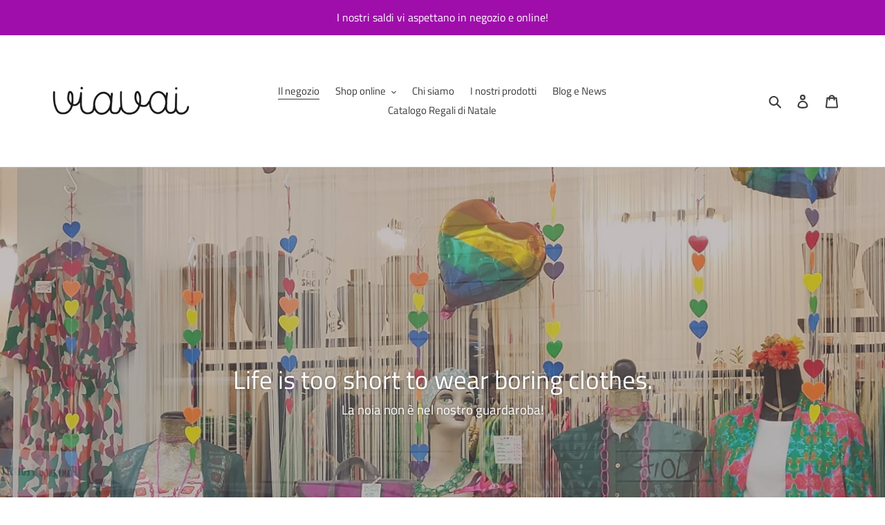

--- FILE ---
content_type: text/html; charset=utf-8
request_url: https://viavaitorino.com/
body_size: 21812
content:
<!doctype html>
<html class="no-js" lang="it">
<head>
  <meta charset="utf-8">
  <meta http-equiv="X-UA-Compatible" content="IE=edge,chrome=1">
  <meta name="viewport" content="width=device-width,initial-scale=1">
  <meta name="theme-color" content="#3a3a3a"><link rel="canonical" href="https://viavaitorino.com/"><title>Viavai Torino Abbigliamento e Accessori</title><meta name="description" content="Abbigliamento colorato e originale, accessori sempre nuovi dalla testa ai piedi e qualche chicca per la casa. Una accurata selezione di brand emergenti europei e piccolo artigianato di design. Nuove fibre, materiali riciclati, tessuti naturali ed ecologici. E tanto colore, sempre. A Torino nel cuore di borgo Vanchiglia"><!-- /snippets/social-meta-tags.liquid -->




<meta property="og:site_name" content="Viavai Torino">
<meta property="og:url" content="https://viavaitorino.com/">
<meta property="og:title" content="Viavai Torino Abbigliamento e Accessori">
<meta property="og:type" content="website">
<meta property="og:description" content="Abbigliamento colorato e originale, accessori sempre nuovi dalla testa ai piedi e qualche chicca per la casa. Una accurata selezione di brand emergenti europei e piccolo artigianato di design. Nuove fibre, materiali riciclati, tessuti naturali ed ecologici. E tanto colore, sempre. A Torino nel cuore di borgo Vanchiglia">

<meta property="og:image" content="http://viavaitorino.com/cdn/shop/files/viavai_logo_1200x1200.jpg?v=1654256459">
<meta property="og:image:secure_url" content="https://viavaitorino.com/cdn/shop/files/viavai_logo_1200x1200.jpg?v=1654256459">


<meta name="twitter:card" content="summary_large_image">
<meta name="twitter:title" content="Viavai Torino Abbigliamento e Accessori">
<meta name="twitter:description" content="Abbigliamento colorato e originale, accessori sempre nuovi dalla testa ai piedi e qualche chicca per la casa. Una accurata selezione di brand emergenti europei e piccolo artigianato di design. Nuove fibre, materiali riciclati, tessuti naturali ed ecologici. E tanto colore, sempre. A Torino nel cuore di borgo Vanchiglia">


  <link href="//viavaitorino.com/cdn/shop/t/1/assets/theme.scss.css?v=175584524432453544711764968504" rel="stylesheet" type="text/css" media="all" />

  <script>
    var theme = {
      breakpoints: {
        medium: 750,
        large: 990,
        widescreen: 1400
      },
      strings: {
        addToCart: "Aggiungi al carrello",
        soldOut: "Esaurito",
        unavailable: "Non disponibile",
        regularPrice: "Prezzo di listino",
        salePrice: "Prezzo scontato",
        sale: "In Offerta",
        fromLowestPrice: "da [price]",
        vendor: "Venditore",
        showMore: "Mostra di più",
        showLess: "Mostra di meno",
        searchFor: "Cerca",
        addressError: "Errore durante la ricerca dell\u0026#39;indirizzo",
        addressNoResults: "La ricerca non ha prodotto alcun risultato per quell’indirizzo",
        addressQueryLimit: "Hai superato il limite di utilizzo dell'API di Google. Considera l’aggiornamento a un \u003ca href=\"https:\/\/developers.google.com\/maps\/premium\/usage-limits\"\u003ePiano Premium\u003c\/a\u003e.",
        authError: "Si è verificato un problema di autenticazione con il tuo account di Google Maps.",
        newWindow: "Apre in una nuova finestra.",
        external: "Apre un sito esterno.",
        newWindowExternal: "Apre un sito esterno in una nuova finestra.",
        removeLabel: "Rimuovi [product]",
        update: "Aggiornamento",
        quantity: "Quantità",
        discountedTotal: "Totale scontato",
        regularTotal: "Totale di listino",
        priceColumn: "Vedi la colonna Prezzo per i dettagli dello sconto.",
        quantityMinimumMessage: "La quantità deve essere 1 o più",
        cartError: "Si è verificato un errore durante l\u0026#39;aggiornamento del carrello. Riprova più tardi.",
        removedItemMessage: "\u003cspan class=\"cart__removed-product-details\"\u003e([quantity]) [link]\u003c\/span\u003e sono stati rimossi dal carrello.",
        unitPrice: "Prezzo unitario",
        unitPriceSeparator: "per",
        oneCartCount: "1 articolo",
        otherCartCount: "[count] articoli",
        quantityLabel: "Quantità: [count]",
        products: "Prodotti",
        loading: "Caricamento",
        number_of_results: "[result_number] di [results_count]",
        number_of_results_found: "[results_count] risultati trovati",
        one_result_found: "1 risultato trovato"
      },
      moneyFormat: "€{{amount_with_comma_separator}}",
      moneyFormatWithCurrency: "€{{amount_with_comma_separator}} EUR",
      settings: {
        predictiveSearchEnabled: true,
        predictiveSearchShowPrice: false,
        predictiveSearchShowVendor: false
      }
    }

    document.documentElement.className = document.documentElement.className.replace('no-js', 'js');
  </script><script src="//viavaitorino.com/cdn/shop/t/1/assets/lazysizes.js?v=94224023136283657951599649280" async="async"></script>
  <script src="//viavaitorino.com/cdn/shop/t/1/assets/vendor.js?v=73555340668197180491599649282" defer="defer"></script>
  <script src="//viavaitorino.com/cdn/shop/t/1/assets/theme.js?v=98135347482632758761599649281" defer="defer"></script>

  <script>window.performance && window.performance.mark && window.performance.mark('shopify.content_for_header.start');</script><meta name="google-site-verification" content="EFBpSTvg_ELHfGz0eFUJSk34lqJszO0qRIi7Y3IBqCI">
<meta name="facebook-domain-verification" content="20cs6ug6q13ybh9vuir7l5urwp5yr9">
<meta id="shopify-digital-wallet" name="shopify-digital-wallet" content="/48276406440/digital_wallets/dialog">
<meta name="shopify-checkout-api-token" content="13f7884812628ad8847d6fb6ad5bdebb">
<meta id="in-context-paypal-metadata" data-shop-id="48276406440" data-venmo-supported="false" data-environment="production" data-locale="it_IT" data-paypal-v4="true" data-currency="EUR">
<script async="async" src="/checkouts/internal/preloads.js?locale=it-IT"></script>
<link rel="preconnect" href="https://shop.app" crossorigin="anonymous">
<script async="async" src="https://shop.app/checkouts/internal/preloads.js?locale=it-IT&shop_id=48276406440" crossorigin="anonymous"></script>
<script id="apple-pay-shop-capabilities" type="application/json">{"shopId":48276406440,"countryCode":"IT","currencyCode":"EUR","merchantCapabilities":["supports3DS"],"merchantId":"gid:\/\/shopify\/Shop\/48276406440","merchantName":"Viavai Torino","requiredBillingContactFields":["postalAddress","email","phone"],"requiredShippingContactFields":["postalAddress","email","phone"],"shippingType":"shipping","supportedNetworks":["visa","maestro","masterCard"],"total":{"type":"pending","label":"Viavai Torino","amount":"1.00"},"shopifyPaymentsEnabled":true,"supportsSubscriptions":true}</script>
<script id="shopify-features" type="application/json">{"accessToken":"13f7884812628ad8847d6fb6ad5bdebb","betas":["rich-media-storefront-analytics"],"domain":"viavaitorino.com","predictiveSearch":true,"shopId":48276406440,"locale":"it"}</script>
<script>var Shopify = Shopify || {};
Shopify.shop = "viavai-torino.myshopify.com";
Shopify.locale = "it";
Shopify.currency = {"active":"EUR","rate":"1.0"};
Shopify.country = "IT";
Shopify.theme = {"name":"Debut","id":111220261032,"schema_name":"Debut","schema_version":"17.1.0","theme_store_id":796,"role":"main"};
Shopify.theme.handle = "null";
Shopify.theme.style = {"id":null,"handle":null};
Shopify.cdnHost = "viavaitorino.com/cdn";
Shopify.routes = Shopify.routes || {};
Shopify.routes.root = "/";</script>
<script type="module">!function(o){(o.Shopify=o.Shopify||{}).modules=!0}(window);</script>
<script>!function(o){function n(){var o=[];function n(){o.push(Array.prototype.slice.apply(arguments))}return n.q=o,n}var t=o.Shopify=o.Shopify||{};t.loadFeatures=n(),t.autoloadFeatures=n()}(window);</script>
<script>
  window.ShopifyPay = window.ShopifyPay || {};
  window.ShopifyPay.apiHost = "shop.app\/pay";
  window.ShopifyPay.redirectState = null;
</script>
<script id="shop-js-analytics" type="application/json">{"pageType":"index"}</script>
<script defer="defer" async type="module" src="//viavaitorino.com/cdn/shopifycloud/shop-js/modules/v2/client.init-shop-cart-sync_x8TrURgt.it.esm.js"></script>
<script defer="defer" async type="module" src="//viavaitorino.com/cdn/shopifycloud/shop-js/modules/v2/chunk.common_BMf091Dh.esm.js"></script>
<script defer="defer" async type="module" src="//viavaitorino.com/cdn/shopifycloud/shop-js/modules/v2/chunk.modal_Ccb5hpjc.esm.js"></script>
<script type="module">
  await import("//viavaitorino.com/cdn/shopifycloud/shop-js/modules/v2/client.init-shop-cart-sync_x8TrURgt.it.esm.js");
await import("//viavaitorino.com/cdn/shopifycloud/shop-js/modules/v2/chunk.common_BMf091Dh.esm.js");
await import("//viavaitorino.com/cdn/shopifycloud/shop-js/modules/v2/chunk.modal_Ccb5hpjc.esm.js");

  window.Shopify.SignInWithShop?.initShopCartSync?.({"fedCMEnabled":true,"windoidEnabled":true});

</script>
<script>
  window.Shopify = window.Shopify || {};
  if (!window.Shopify.featureAssets) window.Shopify.featureAssets = {};
  window.Shopify.featureAssets['shop-js'] = {"shop-cart-sync":["modules/v2/client.shop-cart-sync_D7vJUGKr.it.esm.js","modules/v2/chunk.common_BMf091Dh.esm.js","modules/v2/chunk.modal_Ccb5hpjc.esm.js"],"init-fed-cm":["modules/v2/client.init-fed-cm_BXv35qgo.it.esm.js","modules/v2/chunk.common_BMf091Dh.esm.js","modules/v2/chunk.modal_Ccb5hpjc.esm.js"],"init-shop-email-lookup-coordinator":["modules/v2/client.init-shop-email-lookup-coordinator_DzDw3Uhh.it.esm.js","modules/v2/chunk.common_BMf091Dh.esm.js","modules/v2/chunk.modal_Ccb5hpjc.esm.js"],"init-windoid":["modules/v2/client.init-windoid_DlvsVjNy.it.esm.js","modules/v2/chunk.common_BMf091Dh.esm.js","modules/v2/chunk.modal_Ccb5hpjc.esm.js"],"shop-button":["modules/v2/client.shop-button_C3Wyia3L.it.esm.js","modules/v2/chunk.common_BMf091Dh.esm.js","modules/v2/chunk.modal_Ccb5hpjc.esm.js"],"shop-cash-offers":["modules/v2/client.shop-cash-offers_k-bSj52U.it.esm.js","modules/v2/chunk.common_BMf091Dh.esm.js","modules/v2/chunk.modal_Ccb5hpjc.esm.js"],"shop-toast-manager":["modules/v2/client.shop-toast-manager_CSPYl6Cc.it.esm.js","modules/v2/chunk.common_BMf091Dh.esm.js","modules/v2/chunk.modal_Ccb5hpjc.esm.js"],"init-shop-cart-sync":["modules/v2/client.init-shop-cart-sync_x8TrURgt.it.esm.js","modules/v2/chunk.common_BMf091Dh.esm.js","modules/v2/chunk.modal_Ccb5hpjc.esm.js"],"init-customer-accounts-sign-up":["modules/v2/client.init-customer-accounts-sign-up_Cwe1qxzn.it.esm.js","modules/v2/client.shop-login-button_ac2IzQ_G.it.esm.js","modules/v2/chunk.common_BMf091Dh.esm.js","modules/v2/chunk.modal_Ccb5hpjc.esm.js"],"pay-button":["modules/v2/client.pay-button_kRwyK07L.it.esm.js","modules/v2/chunk.common_BMf091Dh.esm.js","modules/v2/chunk.modal_Ccb5hpjc.esm.js"],"init-customer-accounts":["modules/v2/client.init-customer-accounts_jLRjuLQ2.it.esm.js","modules/v2/client.shop-login-button_ac2IzQ_G.it.esm.js","modules/v2/chunk.common_BMf091Dh.esm.js","modules/v2/chunk.modal_Ccb5hpjc.esm.js"],"avatar":["modules/v2/client.avatar_BTnouDA3.it.esm.js"],"init-shop-for-new-customer-accounts":["modules/v2/client.init-shop-for-new-customer-accounts_ClZzYg6g.it.esm.js","modules/v2/client.shop-login-button_ac2IzQ_G.it.esm.js","modules/v2/chunk.common_BMf091Dh.esm.js","modules/v2/chunk.modal_Ccb5hpjc.esm.js"],"shop-follow-button":["modules/v2/client.shop-follow-button_DrIHux4Q.it.esm.js","modules/v2/chunk.common_BMf091Dh.esm.js","modules/v2/chunk.modal_Ccb5hpjc.esm.js"],"checkout-modal":["modules/v2/client.checkout-modal_xEqZMhS3.it.esm.js","modules/v2/chunk.common_BMf091Dh.esm.js","modules/v2/chunk.modal_Ccb5hpjc.esm.js"],"shop-login-button":["modules/v2/client.shop-login-button_ac2IzQ_G.it.esm.js","modules/v2/chunk.common_BMf091Dh.esm.js","modules/v2/chunk.modal_Ccb5hpjc.esm.js"],"lead-capture":["modules/v2/client.lead-capture_TxS39yFf.it.esm.js","modules/v2/chunk.common_BMf091Dh.esm.js","modules/v2/chunk.modal_Ccb5hpjc.esm.js"],"shop-login":["modules/v2/client.shop-login_D4y7B51r.it.esm.js","modules/v2/chunk.common_BMf091Dh.esm.js","modules/v2/chunk.modal_Ccb5hpjc.esm.js"],"payment-terms":["modules/v2/client.payment-terms_BfEgpMb9.it.esm.js","modules/v2/chunk.common_BMf091Dh.esm.js","modules/v2/chunk.modal_Ccb5hpjc.esm.js"]};
</script>
<script id="__st">var __st={"a":48276406440,"offset":3600,"reqid":"dec22c65-c773-4908-bc6f-f83e8efe8154-1769803882","pageurl":"viavaitorino.com\/","u":"306e176ae7ad","p":"home"};</script>
<script>window.ShopifyPaypalV4VisibilityTracking = true;</script>
<script id="captcha-bootstrap">!function(){'use strict';const t='contact',e='account',n='new_comment',o=[[t,t],['blogs',n],['comments',n],[t,'customer']],c=[[e,'customer_login'],[e,'guest_login'],[e,'recover_customer_password'],[e,'create_customer']],r=t=>t.map((([t,e])=>`form[action*='/${t}']:not([data-nocaptcha='true']) input[name='form_type'][value='${e}']`)).join(','),a=t=>()=>t?[...document.querySelectorAll(t)].map((t=>t.form)):[];function s(){const t=[...o],e=r(t);return a(e)}const i='password',u='form_key',d=['recaptcha-v3-token','g-recaptcha-response','h-captcha-response',i],f=()=>{try{return window.sessionStorage}catch{return}},m='__shopify_v',_=t=>t.elements[u];function p(t,e,n=!1){try{const o=window.sessionStorage,c=JSON.parse(o.getItem(e)),{data:r}=function(t){const{data:e,action:n}=t;return t[m]||n?{data:e,action:n}:{data:t,action:n}}(c);for(const[e,n]of Object.entries(r))t.elements[e]&&(t.elements[e].value=n);n&&o.removeItem(e)}catch(o){console.error('form repopulation failed',{error:o})}}const l='form_type',E='cptcha';function T(t){t.dataset[E]=!0}const w=window,h=w.document,L='Shopify',v='ce_forms',y='captcha';let A=!1;((t,e)=>{const n=(g='f06e6c50-85a8-45c8-87d0-21a2b65856fe',I='https://cdn.shopify.com/shopifycloud/storefront-forms-hcaptcha/ce_storefront_forms_captcha_hcaptcha.v1.5.2.iife.js',D={infoText:'Protetto da hCaptcha',privacyText:'Privacy',termsText:'Termini'},(t,e,n)=>{const o=w[L][v],c=o.bindForm;if(c)return c(t,g,e,D).then(n);var r;o.q.push([[t,g,e,D],n]),r=I,A||(h.body.append(Object.assign(h.createElement('script'),{id:'captcha-provider',async:!0,src:r})),A=!0)});var g,I,D;w[L]=w[L]||{},w[L][v]=w[L][v]||{},w[L][v].q=[],w[L][y]=w[L][y]||{},w[L][y].protect=function(t,e){n(t,void 0,e),T(t)},Object.freeze(w[L][y]),function(t,e,n,w,h,L){const[v,y,A,g]=function(t,e,n){const i=e?o:[],u=t?c:[],d=[...i,...u],f=r(d),m=r(i),_=r(d.filter((([t,e])=>n.includes(e))));return[a(f),a(m),a(_),s()]}(w,h,L),I=t=>{const e=t.target;return e instanceof HTMLFormElement?e:e&&e.form},D=t=>v().includes(t);t.addEventListener('submit',(t=>{const e=I(t);if(!e)return;const n=D(e)&&!e.dataset.hcaptchaBound&&!e.dataset.recaptchaBound,o=_(e),c=g().includes(e)&&(!o||!o.value);(n||c)&&t.preventDefault(),c&&!n&&(function(t){try{if(!f())return;!function(t){const e=f();if(!e)return;const n=_(t);if(!n)return;const o=n.value;o&&e.removeItem(o)}(t);const e=Array.from(Array(32),(()=>Math.random().toString(36)[2])).join('');!function(t,e){_(t)||t.append(Object.assign(document.createElement('input'),{type:'hidden',name:u})),t.elements[u].value=e}(t,e),function(t,e){const n=f();if(!n)return;const o=[...t.querySelectorAll(`input[type='${i}']`)].map((({name:t})=>t)),c=[...d,...o],r={};for(const[a,s]of new FormData(t).entries())c.includes(a)||(r[a]=s);n.setItem(e,JSON.stringify({[m]:1,action:t.action,data:r}))}(t,e)}catch(e){console.error('failed to persist form',e)}}(e),e.submit())}));const S=(t,e)=>{t&&!t.dataset[E]&&(n(t,e.some((e=>e===t))),T(t))};for(const o of['focusin','change'])t.addEventListener(o,(t=>{const e=I(t);D(e)&&S(e,y())}));const B=e.get('form_key'),M=e.get(l),P=B&&M;t.addEventListener('DOMContentLoaded',(()=>{const t=y();if(P)for(const e of t)e.elements[l].value===M&&p(e,B);[...new Set([...A(),...v().filter((t=>'true'===t.dataset.shopifyCaptcha))])].forEach((e=>S(e,t)))}))}(h,new URLSearchParams(w.location.search),n,t,e,['guest_login'])})(!0,!0)}();</script>
<script integrity="sha256-4kQ18oKyAcykRKYeNunJcIwy7WH5gtpwJnB7kiuLZ1E=" data-source-attribution="shopify.loadfeatures" defer="defer" src="//viavaitorino.com/cdn/shopifycloud/storefront/assets/storefront/load_feature-a0a9edcb.js" crossorigin="anonymous"></script>
<script crossorigin="anonymous" defer="defer" src="//viavaitorino.com/cdn/shopifycloud/storefront/assets/shopify_pay/storefront-65b4c6d7.js?v=20250812"></script>
<script data-source-attribution="shopify.dynamic_checkout.dynamic.init">var Shopify=Shopify||{};Shopify.PaymentButton=Shopify.PaymentButton||{isStorefrontPortableWallets:!0,init:function(){window.Shopify.PaymentButton.init=function(){};var t=document.createElement("script");t.src="https://viavaitorino.com/cdn/shopifycloud/portable-wallets/latest/portable-wallets.it.js",t.type="module",document.head.appendChild(t)}};
</script>
<script data-source-attribution="shopify.dynamic_checkout.buyer_consent">
  function portableWalletsHideBuyerConsent(e){var t=document.getElementById("shopify-buyer-consent"),n=document.getElementById("shopify-subscription-policy-button");t&&n&&(t.classList.add("hidden"),t.setAttribute("aria-hidden","true"),n.removeEventListener("click",e))}function portableWalletsShowBuyerConsent(e){var t=document.getElementById("shopify-buyer-consent"),n=document.getElementById("shopify-subscription-policy-button");t&&n&&(t.classList.remove("hidden"),t.removeAttribute("aria-hidden"),n.addEventListener("click",e))}window.Shopify?.PaymentButton&&(window.Shopify.PaymentButton.hideBuyerConsent=portableWalletsHideBuyerConsent,window.Shopify.PaymentButton.showBuyerConsent=portableWalletsShowBuyerConsent);
</script>
<script data-source-attribution="shopify.dynamic_checkout.cart.bootstrap">document.addEventListener("DOMContentLoaded",(function(){function t(){return document.querySelector("shopify-accelerated-checkout-cart, shopify-accelerated-checkout")}if(t())Shopify.PaymentButton.init();else{new MutationObserver((function(e,n){t()&&(Shopify.PaymentButton.init(),n.disconnect())})).observe(document.body,{childList:!0,subtree:!0})}}));
</script>
<script id='scb4127' type='text/javascript' async='' src='https://viavaitorino.com/cdn/shopifycloud/privacy-banner/storefront-banner.js'></script><link id="shopify-accelerated-checkout-styles" rel="stylesheet" media="screen" href="https://viavaitorino.com/cdn/shopifycloud/portable-wallets/latest/accelerated-checkout-backwards-compat.css" crossorigin="anonymous">
<style id="shopify-accelerated-checkout-cart">
        #shopify-buyer-consent {
  margin-top: 1em;
  display: inline-block;
  width: 100%;
}

#shopify-buyer-consent.hidden {
  display: none;
}

#shopify-subscription-policy-button {
  background: none;
  border: none;
  padding: 0;
  text-decoration: underline;
  font-size: inherit;
  cursor: pointer;
}

#shopify-subscription-policy-button::before {
  box-shadow: none;
}

      </style>

<script>window.performance && window.performance.mark && window.performance.mark('shopify.content_for_header.end');</script>
<!-- BEGIN app block: shopify://apps/instafeed/blocks/head-block/c447db20-095d-4a10-9725-b5977662c9d5 --><link rel="preconnect" href="https://cdn.nfcube.com/">
<link rel="preconnect" href="https://scontent.cdninstagram.com/">


  <script>
    document.addEventListener('DOMContentLoaded', function () {
      let instafeedScript = document.createElement('script');

      
        instafeedScript.src = 'https://storage.nfcube.com/instafeed-ea754c889fbf3b4856d0f1661f0ca352.js';
      

      document.body.appendChild(instafeedScript);
    });
  </script>





<!-- END app block --><link href="https://monorail-edge.shopifysvc.com" rel="dns-prefetch">
<script>(function(){if ("sendBeacon" in navigator && "performance" in window) {try {var session_token_from_headers = performance.getEntriesByType('navigation')[0].serverTiming.find(x => x.name == '_s').description;} catch {var session_token_from_headers = undefined;}var session_cookie_matches = document.cookie.match(/_shopify_s=([^;]*)/);var session_token_from_cookie = session_cookie_matches && session_cookie_matches.length === 2 ? session_cookie_matches[1] : "";var session_token = session_token_from_headers || session_token_from_cookie || "";function handle_abandonment_event(e) {var entries = performance.getEntries().filter(function(entry) {return /monorail-edge.shopifysvc.com/.test(entry.name);});if (!window.abandonment_tracked && entries.length === 0) {window.abandonment_tracked = true;var currentMs = Date.now();var navigation_start = performance.timing.navigationStart;var payload = {shop_id: 48276406440,url: window.location.href,navigation_start,duration: currentMs - navigation_start,session_token,page_type: "index"};window.navigator.sendBeacon("https://monorail-edge.shopifysvc.com/v1/produce", JSON.stringify({schema_id: "online_store_buyer_site_abandonment/1.1",payload: payload,metadata: {event_created_at_ms: currentMs,event_sent_at_ms: currentMs}}));}}window.addEventListener('pagehide', handle_abandonment_event);}}());</script>
<script id="web-pixels-manager-setup">(function e(e,d,r,n,o){if(void 0===o&&(o={}),!Boolean(null===(a=null===(i=window.Shopify)||void 0===i?void 0:i.analytics)||void 0===a?void 0:a.replayQueue)){var i,a;window.Shopify=window.Shopify||{};var t=window.Shopify;t.analytics=t.analytics||{};var s=t.analytics;s.replayQueue=[],s.publish=function(e,d,r){return s.replayQueue.push([e,d,r]),!0};try{self.performance.mark("wpm:start")}catch(e){}var l=function(){var e={modern:/Edge?\/(1{2}[4-9]|1[2-9]\d|[2-9]\d{2}|\d{4,})\.\d+(\.\d+|)|Firefox\/(1{2}[4-9]|1[2-9]\d|[2-9]\d{2}|\d{4,})\.\d+(\.\d+|)|Chrom(ium|e)\/(9{2}|\d{3,})\.\d+(\.\d+|)|(Maci|X1{2}).+ Version\/(15\.\d+|(1[6-9]|[2-9]\d|\d{3,})\.\d+)([,.]\d+|)( \(\w+\)|)( Mobile\/\w+|) Safari\/|Chrome.+OPR\/(9{2}|\d{3,})\.\d+\.\d+|(CPU[ +]OS|iPhone[ +]OS|CPU[ +]iPhone|CPU IPhone OS|CPU iPad OS)[ +]+(15[._]\d+|(1[6-9]|[2-9]\d|\d{3,})[._]\d+)([._]\d+|)|Android:?[ /-](13[3-9]|1[4-9]\d|[2-9]\d{2}|\d{4,})(\.\d+|)(\.\d+|)|Android.+Firefox\/(13[5-9]|1[4-9]\d|[2-9]\d{2}|\d{4,})\.\d+(\.\d+|)|Android.+Chrom(ium|e)\/(13[3-9]|1[4-9]\d|[2-9]\d{2}|\d{4,})\.\d+(\.\d+|)|SamsungBrowser\/([2-9]\d|\d{3,})\.\d+/,legacy:/Edge?\/(1[6-9]|[2-9]\d|\d{3,})\.\d+(\.\d+|)|Firefox\/(5[4-9]|[6-9]\d|\d{3,})\.\d+(\.\d+|)|Chrom(ium|e)\/(5[1-9]|[6-9]\d|\d{3,})\.\d+(\.\d+|)([\d.]+$|.*Safari\/(?![\d.]+ Edge\/[\d.]+$))|(Maci|X1{2}).+ Version\/(10\.\d+|(1[1-9]|[2-9]\d|\d{3,})\.\d+)([,.]\d+|)( \(\w+\)|)( Mobile\/\w+|) Safari\/|Chrome.+OPR\/(3[89]|[4-9]\d|\d{3,})\.\d+\.\d+|(CPU[ +]OS|iPhone[ +]OS|CPU[ +]iPhone|CPU IPhone OS|CPU iPad OS)[ +]+(10[._]\d+|(1[1-9]|[2-9]\d|\d{3,})[._]\d+)([._]\d+|)|Android:?[ /-](13[3-9]|1[4-9]\d|[2-9]\d{2}|\d{4,})(\.\d+|)(\.\d+|)|Mobile Safari.+OPR\/([89]\d|\d{3,})\.\d+\.\d+|Android.+Firefox\/(13[5-9]|1[4-9]\d|[2-9]\d{2}|\d{4,})\.\d+(\.\d+|)|Android.+Chrom(ium|e)\/(13[3-9]|1[4-9]\d|[2-9]\d{2}|\d{4,})\.\d+(\.\d+|)|Android.+(UC? ?Browser|UCWEB|U3)[ /]?(15\.([5-9]|\d{2,})|(1[6-9]|[2-9]\d|\d{3,})\.\d+)\.\d+|SamsungBrowser\/(5\.\d+|([6-9]|\d{2,})\.\d+)|Android.+MQ{2}Browser\/(14(\.(9|\d{2,})|)|(1[5-9]|[2-9]\d|\d{3,})(\.\d+|))(\.\d+|)|K[Aa][Ii]OS\/(3\.\d+|([4-9]|\d{2,})\.\d+)(\.\d+|)/},d=e.modern,r=e.legacy,n=navigator.userAgent;return n.match(d)?"modern":n.match(r)?"legacy":"unknown"}(),u="modern"===l?"modern":"legacy",c=(null!=n?n:{modern:"",legacy:""})[u],f=function(e){return[e.baseUrl,"/wpm","/b",e.hashVersion,"modern"===e.buildTarget?"m":"l",".js"].join("")}({baseUrl:d,hashVersion:r,buildTarget:u}),m=function(e){var d=e.version,r=e.bundleTarget,n=e.surface,o=e.pageUrl,i=e.monorailEndpoint;return{emit:function(e){var a=e.status,t=e.errorMsg,s=(new Date).getTime(),l=JSON.stringify({metadata:{event_sent_at_ms:s},events:[{schema_id:"web_pixels_manager_load/3.1",payload:{version:d,bundle_target:r,page_url:o,status:a,surface:n,error_msg:t},metadata:{event_created_at_ms:s}}]});if(!i)return console&&console.warn&&console.warn("[Web Pixels Manager] No Monorail endpoint provided, skipping logging."),!1;try{return self.navigator.sendBeacon.bind(self.navigator)(i,l)}catch(e){}var u=new XMLHttpRequest;try{return u.open("POST",i,!0),u.setRequestHeader("Content-Type","text/plain"),u.send(l),!0}catch(e){return console&&console.warn&&console.warn("[Web Pixels Manager] Got an unhandled error while logging to Monorail."),!1}}}}({version:r,bundleTarget:l,surface:e.surface,pageUrl:self.location.href,monorailEndpoint:e.monorailEndpoint});try{o.browserTarget=l,function(e){var d=e.src,r=e.async,n=void 0===r||r,o=e.onload,i=e.onerror,a=e.sri,t=e.scriptDataAttributes,s=void 0===t?{}:t,l=document.createElement("script"),u=document.querySelector("head"),c=document.querySelector("body");if(l.async=n,l.src=d,a&&(l.integrity=a,l.crossOrigin="anonymous"),s)for(var f in s)if(Object.prototype.hasOwnProperty.call(s,f))try{l.dataset[f]=s[f]}catch(e){}if(o&&l.addEventListener("load",o),i&&l.addEventListener("error",i),u)u.appendChild(l);else{if(!c)throw new Error("Did not find a head or body element to append the script");c.appendChild(l)}}({src:f,async:!0,onload:function(){if(!function(){var e,d;return Boolean(null===(d=null===(e=window.Shopify)||void 0===e?void 0:e.analytics)||void 0===d?void 0:d.initialized)}()){var d=window.webPixelsManager.init(e)||void 0;if(d){var r=window.Shopify.analytics;r.replayQueue.forEach((function(e){var r=e[0],n=e[1],o=e[2];d.publishCustomEvent(r,n,o)})),r.replayQueue=[],r.publish=d.publishCustomEvent,r.visitor=d.visitor,r.initialized=!0}}},onerror:function(){return m.emit({status:"failed",errorMsg:"".concat(f," has failed to load")})},sri:function(e){var d=/^sha384-[A-Za-z0-9+/=]+$/;return"string"==typeof e&&d.test(e)}(c)?c:"",scriptDataAttributes:o}),m.emit({status:"loading"})}catch(e){m.emit({status:"failed",errorMsg:(null==e?void 0:e.message)||"Unknown error"})}}})({shopId: 48276406440,storefrontBaseUrl: "https://viavaitorino.com",extensionsBaseUrl: "https://extensions.shopifycdn.com/cdn/shopifycloud/web-pixels-manager",monorailEndpoint: "https://monorail-edge.shopifysvc.com/unstable/produce_batch",surface: "storefront-renderer",enabledBetaFlags: ["2dca8a86"],webPixelsConfigList: [{"id":"1477443918","configuration":"{\"accountID\":\"918200\"}","eventPayloadVersion":"v1","runtimeContext":"STRICT","scriptVersion":"0a69f6d02538fd56e20f2f152efb5318","type":"APP","apiClientId":11218583553,"privacyPurposes":["ANALYTICS","MARKETING","SALE_OF_DATA"],"dataSharingAdjustments":{"protectedCustomerApprovalScopes":["read_customer_address","read_customer_email","read_customer_name","read_customer_personal_data","read_customer_phone"]}},{"id":"1266909518","configuration":"{\"pixel_id\":\"2047790889007394\",\"pixel_type\":\"facebook_pixel\"}","eventPayloadVersion":"v1","runtimeContext":"OPEN","scriptVersion":"ca16bc87fe92b6042fbaa3acc2fbdaa6","type":"APP","apiClientId":2329312,"privacyPurposes":["ANALYTICS","MARKETING","SALE_OF_DATA"],"dataSharingAdjustments":{"protectedCustomerApprovalScopes":["read_customer_address","read_customer_email","read_customer_name","read_customer_personal_data","read_customer_phone"]}},{"id":"1084031310","configuration":"{\"config\":\"{\\\"pixel_id\\\":\\\"AW-1012235426\\\",\\\"target_country\\\":\\\"IT\\\",\\\"gtag_events\\\":[{\\\"type\\\":\\\"begin_checkout\\\",\\\"action_label\\\":\\\"AW-1012235426\\\/7Br4CKfnwZsYEKL51eID\\\"},{\\\"type\\\":\\\"search\\\",\\\"action_label\\\":\\\"AW-1012235426\\\/GSQiCKHnwZsYEKL51eID\\\"},{\\\"type\\\":\\\"view_item\\\",\\\"action_label\\\":[\\\"AW-1012235426\\\/FggWCJ7nwZsYEKL51eID\\\",\\\"MC-PQBSK8L57Y\\\"]},{\\\"type\\\":\\\"purchase\\\",\\\"action_label\\\":[\\\"AW-1012235426\\\/UI1qCJjnwZsYEKL51eID\\\",\\\"MC-PQBSK8L57Y\\\"]},{\\\"type\\\":\\\"page_view\\\",\\\"action_label\\\":[\\\"AW-1012235426\\\/N9RJCJvnwZsYEKL51eID\\\",\\\"MC-PQBSK8L57Y\\\"]},{\\\"type\\\":\\\"add_payment_info\\\",\\\"action_label\\\":\\\"AW-1012235426\\\/-0qJCKrnwZsYEKL51eID\\\"},{\\\"type\\\":\\\"add_to_cart\\\",\\\"action_label\\\":\\\"AW-1012235426\\\/t4CECKTnwZsYEKL51eID\\\"}],\\\"enable_monitoring_mode\\\":false}\"}","eventPayloadVersion":"v1","runtimeContext":"OPEN","scriptVersion":"b2a88bafab3e21179ed38636efcd8a93","type":"APP","apiClientId":1780363,"privacyPurposes":[],"dataSharingAdjustments":{"protectedCustomerApprovalScopes":["read_customer_address","read_customer_email","read_customer_name","read_customer_personal_data","read_customer_phone"]}},{"id":"shopify-app-pixel","configuration":"{}","eventPayloadVersion":"v1","runtimeContext":"STRICT","scriptVersion":"0450","apiClientId":"shopify-pixel","type":"APP","privacyPurposes":["ANALYTICS","MARKETING"]},{"id":"shopify-custom-pixel","eventPayloadVersion":"v1","runtimeContext":"LAX","scriptVersion":"0450","apiClientId":"shopify-pixel","type":"CUSTOM","privacyPurposes":["ANALYTICS","MARKETING"]}],isMerchantRequest: false,initData: {"shop":{"name":"Viavai Torino","paymentSettings":{"currencyCode":"EUR"},"myshopifyDomain":"viavai-torino.myshopify.com","countryCode":"IT","storefrontUrl":"https:\/\/viavaitorino.com"},"customer":null,"cart":null,"checkout":null,"productVariants":[],"purchasingCompany":null},},"https://viavaitorino.com/cdn","1d2a099fw23dfb22ep557258f5m7a2edbae",{"modern":"","legacy":""},{"shopId":"48276406440","storefrontBaseUrl":"https:\/\/viavaitorino.com","extensionBaseUrl":"https:\/\/extensions.shopifycdn.com\/cdn\/shopifycloud\/web-pixels-manager","surface":"storefront-renderer","enabledBetaFlags":"[\"2dca8a86\"]","isMerchantRequest":"false","hashVersion":"1d2a099fw23dfb22ep557258f5m7a2edbae","publish":"custom","events":"[[\"page_viewed\",{}]]"});</script><script>
  window.ShopifyAnalytics = window.ShopifyAnalytics || {};
  window.ShopifyAnalytics.meta = window.ShopifyAnalytics.meta || {};
  window.ShopifyAnalytics.meta.currency = 'EUR';
  var meta = {"page":{"pageType":"home","requestId":"dec22c65-c773-4908-bc6f-f83e8efe8154-1769803882"}};
  for (var attr in meta) {
    window.ShopifyAnalytics.meta[attr] = meta[attr];
  }
</script>
<script class="analytics">
  (function () {
    var customDocumentWrite = function(content) {
      var jquery = null;

      if (window.jQuery) {
        jquery = window.jQuery;
      } else if (window.Checkout && window.Checkout.$) {
        jquery = window.Checkout.$;
      }

      if (jquery) {
        jquery('body').append(content);
      }
    };

    var hasLoggedConversion = function(token) {
      if (token) {
        return document.cookie.indexOf('loggedConversion=' + token) !== -1;
      }
      return false;
    }

    var setCookieIfConversion = function(token) {
      if (token) {
        var twoMonthsFromNow = new Date(Date.now());
        twoMonthsFromNow.setMonth(twoMonthsFromNow.getMonth() + 2);

        document.cookie = 'loggedConversion=' + token + '; expires=' + twoMonthsFromNow;
      }
    }

    var trekkie = window.ShopifyAnalytics.lib = window.trekkie = window.trekkie || [];
    if (trekkie.integrations) {
      return;
    }
    trekkie.methods = [
      'identify',
      'page',
      'ready',
      'track',
      'trackForm',
      'trackLink'
    ];
    trekkie.factory = function(method) {
      return function() {
        var args = Array.prototype.slice.call(arguments);
        args.unshift(method);
        trekkie.push(args);
        return trekkie;
      };
    };
    for (var i = 0; i < trekkie.methods.length; i++) {
      var key = trekkie.methods[i];
      trekkie[key] = trekkie.factory(key);
    }
    trekkie.load = function(config) {
      trekkie.config = config || {};
      trekkie.config.initialDocumentCookie = document.cookie;
      var first = document.getElementsByTagName('script')[0];
      var script = document.createElement('script');
      script.type = 'text/javascript';
      script.onerror = function(e) {
        var scriptFallback = document.createElement('script');
        scriptFallback.type = 'text/javascript';
        scriptFallback.onerror = function(error) {
                var Monorail = {
      produce: function produce(monorailDomain, schemaId, payload) {
        var currentMs = new Date().getTime();
        var event = {
          schema_id: schemaId,
          payload: payload,
          metadata: {
            event_created_at_ms: currentMs,
            event_sent_at_ms: currentMs
          }
        };
        return Monorail.sendRequest("https://" + monorailDomain + "/v1/produce", JSON.stringify(event));
      },
      sendRequest: function sendRequest(endpointUrl, payload) {
        // Try the sendBeacon API
        if (window && window.navigator && typeof window.navigator.sendBeacon === 'function' && typeof window.Blob === 'function' && !Monorail.isIos12()) {
          var blobData = new window.Blob([payload], {
            type: 'text/plain'
          });

          if (window.navigator.sendBeacon(endpointUrl, blobData)) {
            return true;
          } // sendBeacon was not successful

        } // XHR beacon

        var xhr = new XMLHttpRequest();

        try {
          xhr.open('POST', endpointUrl);
          xhr.setRequestHeader('Content-Type', 'text/plain');
          xhr.send(payload);
        } catch (e) {
          console.log(e);
        }

        return false;
      },
      isIos12: function isIos12() {
        return window.navigator.userAgent.lastIndexOf('iPhone; CPU iPhone OS 12_') !== -1 || window.navigator.userAgent.lastIndexOf('iPad; CPU OS 12_') !== -1;
      }
    };
    Monorail.produce('monorail-edge.shopifysvc.com',
      'trekkie_storefront_load_errors/1.1',
      {shop_id: 48276406440,
      theme_id: 111220261032,
      app_name: "storefront",
      context_url: window.location.href,
      source_url: "//viavaitorino.com/cdn/s/trekkie.storefront.c59ea00e0474b293ae6629561379568a2d7c4bba.min.js"});

        };
        scriptFallback.async = true;
        scriptFallback.src = '//viavaitorino.com/cdn/s/trekkie.storefront.c59ea00e0474b293ae6629561379568a2d7c4bba.min.js';
        first.parentNode.insertBefore(scriptFallback, first);
      };
      script.async = true;
      script.src = '//viavaitorino.com/cdn/s/trekkie.storefront.c59ea00e0474b293ae6629561379568a2d7c4bba.min.js';
      first.parentNode.insertBefore(script, first);
    };
    trekkie.load(
      {"Trekkie":{"appName":"storefront","development":false,"defaultAttributes":{"shopId":48276406440,"isMerchantRequest":null,"themeId":111220261032,"themeCityHash":"14617941213555223837","contentLanguage":"it","currency":"EUR","eventMetadataId":"93a7f798-38b2-4c83-8cb8-8b6be28cfdc3"},"isServerSideCookieWritingEnabled":true,"monorailRegion":"shop_domain","enabledBetaFlags":["65f19447","b5387b81"]},"Session Attribution":{},"S2S":{"facebookCapiEnabled":true,"source":"trekkie-storefront-renderer","apiClientId":580111}}
    );

    var loaded = false;
    trekkie.ready(function() {
      if (loaded) return;
      loaded = true;

      window.ShopifyAnalytics.lib = window.trekkie;

      var originalDocumentWrite = document.write;
      document.write = customDocumentWrite;
      try { window.ShopifyAnalytics.merchantGoogleAnalytics.call(this); } catch(error) {};
      document.write = originalDocumentWrite;

      window.ShopifyAnalytics.lib.page(null,{"pageType":"home","requestId":"dec22c65-c773-4908-bc6f-f83e8efe8154-1769803882","shopifyEmitted":true});

      var match = window.location.pathname.match(/checkouts\/(.+)\/(thank_you|post_purchase)/)
      var token = match? match[1]: undefined;
      if (!hasLoggedConversion(token)) {
        setCookieIfConversion(token);
        
      }
    });


        var eventsListenerScript = document.createElement('script');
        eventsListenerScript.async = true;
        eventsListenerScript.src = "//viavaitorino.com/cdn/shopifycloud/storefront/assets/shop_events_listener-3da45d37.js";
        document.getElementsByTagName('head')[0].appendChild(eventsListenerScript);

})();</script>
<script
  defer
  src="https://viavaitorino.com/cdn/shopifycloud/perf-kit/shopify-perf-kit-3.1.0.min.js"
  data-application="storefront-renderer"
  data-shop-id="48276406440"
  data-render-region="gcp-us-east1"
  data-page-type="index"
  data-theme-instance-id="111220261032"
  data-theme-name="Debut"
  data-theme-version="17.1.0"
  data-monorail-region="shop_domain"
  data-resource-timing-sampling-rate="10"
  data-shs="true"
  data-shs-beacon="true"
  data-shs-export-with-fetch="true"
  data-shs-logs-sample-rate="1"
  data-shs-beacon-endpoint="https://viavaitorino.com/api/collect"
></script>
</head>

<body class="template-index">

  <a class="in-page-link visually-hidden skip-link" href="#MainContent">Vai direttamente ai contenuti</a><style data-shopify>

  .cart-popup {
    box-shadow: 1px 1px 10px 2px rgba(235, 235, 235, 0.5);
  }</style><div class="cart-popup-wrapper cart-popup-wrapper--hidden" role="dialog" aria-modal="true" aria-labelledby="CartPopupHeading" data-cart-popup-wrapper>
  <div class="cart-popup" data-cart-popup tabindex="-1">
    <div class="cart-popup__header">
      <h2 id="CartPopupHeading" class="cart-popup__heading">Appena aggiunto al carrello</h2>
      <button class="cart-popup__close" aria-label="Chiudi" data-cart-popup-close><svg aria-hidden="true" focusable="false" role="presentation" class="icon icon-close" viewBox="0 0 40 40"><path d="M23.868 20.015L39.117 4.78c1.11-1.108 1.11-2.77 0-3.877-1.109-1.108-2.773-1.108-3.882 0L19.986 16.137 4.737.904C3.628-.204 1.965-.204.856.904c-1.11 1.108-1.11 2.77 0 3.877l15.249 15.234L.855 35.248c-1.108 1.108-1.108 2.77 0 3.877.555.554 1.248.831 1.942.831s1.386-.277 1.94-.83l15.25-15.234 15.248 15.233c.555.554 1.248.831 1.941.831s1.387-.277 1.941-.83c1.11-1.109 1.11-2.77 0-3.878L23.868 20.015z" class="layer"/></svg></button>
    </div>
    <div class="cart-popup-item">
      <div class="cart-popup-item__image-wrapper hide" data-cart-popup-image-wrapper>
        <div class="cart-popup-item__image cart-popup-item__image--placeholder" data-cart-popup-image-placeholder>
          <div data-placeholder-size></div>
          <div class="placeholder-background placeholder-background--animation"></div>
        </div>
      </div>
      <div class="cart-popup-item__description">
        <div>
          <h3 class="cart-popup-item__title" data-cart-popup-title></h3>
          <ul class="product-details" aria-label="Dettagli prodotto" data-cart-popup-product-details></ul>
        </div>
        <div class="cart-popup-item__quantity">
          <span class="visually-hidden" data-cart-popup-quantity-label></span>
          <span aria-hidden="true">Quantità:</span>
          <span aria-hidden="true" data-cart-popup-quantity></span>
        </div>
      </div>
    </div>

    <a href="/cart" class="cart-popup__cta-link btn btn--secondary-accent">
      Visualizza carrello (<span data-cart-popup-cart-quantity></span>)
    </a>

    <div class="cart-popup__dismiss">
      <button class="cart-popup__dismiss-button text-link text-link--accent" data-cart-popup-dismiss>
        Continua lo shopping
      </button>
    </div>
  </div>
</div>

<div id="shopify-section-header" class="shopify-section">
  <style>
    
      .site-header__logo-image {
        max-width: 240px;
      }
    

    
      .site-header__logo-image {
        margin: 0;
      }
    
  </style>


<div id="SearchDrawer" class="search-bar drawer drawer--top" role="dialog" aria-modal="true" aria-label="Cerca" data-predictive-search-drawer>
  <div class="search-bar__interior">
    <div class="search-form__container" data-search-form-container>
      <form class="search-form search-bar__form" action="/search" method="get" role="search">
        <div class="search-form__input-wrapper">
          <input
            type="text"
            name="q"
            placeholder="Cerca"
            role="combobox"
            aria-autocomplete="list"
            aria-owns="predictive-search-results"
            aria-expanded="false"
            aria-label="Cerca"
            aria-haspopup="listbox"
            class="search-form__input search-bar__input"
            data-predictive-search-drawer-input
          />
          <input type="hidden" name="options[prefix]" value="last" aria-hidden="true" />
          <div class="predictive-search-wrapper predictive-search-wrapper--drawer" data-predictive-search-mount="drawer"></div>
        </div>

        <button class="search-bar__submit search-form__submit"
          type="submit"
          data-search-form-submit>
          <svg aria-hidden="true" focusable="false" role="presentation" class="icon icon-search" viewBox="0 0 37 40"><path d="M35.6 36l-9.8-9.8c4.1-5.4 3.6-13.2-1.3-18.1-5.4-5.4-14.2-5.4-19.7 0-5.4 5.4-5.4 14.2 0 19.7 2.6 2.6 6.1 4.1 9.8 4.1 3 0 5.9-1 8.3-2.8l9.8 9.8c.4.4.9.6 1.4.6s1-.2 1.4-.6c.9-.9.9-2.1.1-2.9zm-20.9-8.2c-2.6 0-5.1-1-7-2.9-3.9-3.9-3.9-10.1 0-14C9.6 9 12.2 8 14.7 8s5.1 1 7 2.9c3.9 3.9 3.9 10.1 0 14-1.9 1.9-4.4 2.9-7 2.9z"/></svg>
          <span class="icon__fallback-text">Invia</span>
        </button>
      </form>

      <div class="search-bar__actions">
        <button type="button" class="btn--link search-bar__close js-drawer-close">
          <svg aria-hidden="true" focusable="false" role="presentation" class="icon icon-close" viewBox="0 0 40 40"><path d="M23.868 20.015L39.117 4.78c1.11-1.108 1.11-2.77 0-3.877-1.109-1.108-2.773-1.108-3.882 0L19.986 16.137 4.737.904C3.628-.204 1.965-.204.856.904c-1.11 1.108-1.11 2.77 0 3.877l15.249 15.234L.855 35.248c-1.108 1.108-1.108 2.77 0 3.877.555.554 1.248.831 1.942.831s1.386-.277 1.94-.83l15.25-15.234 15.248 15.233c.555.554 1.248.831 1.941.831s1.387-.277 1.941-.83c1.11-1.109 1.11-2.77 0-3.878L23.868 20.015z" class="layer"/></svg>
          <span class="icon__fallback-text">Chiudi ricerca</span>
        </button>
      </div>
    </div>
  </div>
</div>


<div data-section-id="header" data-section-type="header-section" data-header-section>
  
    
      <style>
        .announcement-bar {
          background-color: #9f0eab;
        }

        .announcement-bar__link:hover {
          

          
            
            background-color: #d012e0;
          
        }

        .announcement-bar__message {
          color: #ffffff;
        }
      </style>

      <div class="announcement-bar" role="region" aria-label="Annuncio"><p class="announcement-bar__message">I nostri saldi vi aspettano in negozio e online!</p></div>

    
  

  <header class="site-header border-bottom logo--left" role="banner">
    <div class="grid grid--no-gutters grid--table site-header__mobile-nav">
      

      <div class="grid__item medium-up--one-quarter logo-align--left">
        
        
          <h1 class="h2 site-header__logo">
        
          
<a href="/" class="site-header__logo-image">
              
              <img class="lazyload js"
                   src="//viavaitorino.com/cdn/shop/files/viavai_logo_300x300.jpg?v=1654256459"
                   data-src="//viavaitorino.com/cdn/shop/files/viavai_logo_{width}x.jpg?v=1654256459"
                   data-widths="[180, 360, 540, 720, 900, 1080, 1296, 1512, 1728, 2048]"
                   data-aspectratio="1.5"
                   data-sizes="auto"
                   alt="Viavai Torino"
                   style="max-width: 240px">
              <noscript>
                
                <img src="//viavaitorino.com/cdn/shop/files/viavai_logo_240x.jpg?v=1654256459"
                     srcset="//viavaitorino.com/cdn/shop/files/viavai_logo_240x.jpg?v=1654256459 1x, //viavaitorino.com/cdn/shop/files/viavai_logo_240x@2x.jpg?v=1654256459 2x"
                     alt="Viavai Torino"
                     style="max-width: 240px;">
              </noscript>
            </a>
          
        
          </h1>
        
      </div>

      
        <nav class="grid__item medium-up--one-half small--hide" id="AccessibleNav" role="navigation">
          
<ul class="site-nav list--inline" id="SiteNav">
  



    
      <li  class="site-nav--active">
        <a href="/"
          class="site-nav__link site-nav__link--main site-nav__link--active"
           aria-current="page"
        >
          <span class="site-nav__label">Il negozio</span>
        </a>
      </li>
    
  



    
      <li class="site-nav--has-dropdown" data-has-dropdowns>
        <button class="site-nav__link site-nav__link--main site-nav__link--button" type="button" aria-expanded="false" aria-controls="SiteNavLabel-shop-online">
          <span class="site-nav__label">Shop online</span><svg aria-hidden="true" focusable="false" role="presentation" class="icon icon-chevron-down" viewBox="0 0 9 9"><path d="M8.542 2.558a.625.625 0 0 1 0 .884l-3.6 3.6a.626.626 0 0 1-.884 0l-3.6-3.6a.625.625 0 1 1 .884-.884L4.5 5.716l3.158-3.158a.625.625 0 0 1 .884 0z" fill="#fff"/></svg>
        </button>

        <div class="site-nav__dropdown" id="SiteNavLabel-shop-online">
          
            <ul>
              
                <li>
                  <a href="/collections"
                  class="site-nav__link site-nav__child-link"
                  
                >
                    <span class="site-nav__label">Tutti i prodotti</span>
                  </a>
                </li>
              
                <li>
                  <a href="/collections/abbigliamento"
                  class="site-nav__link site-nav__child-link"
                  
                >
                    <span class="site-nav__label">Abbigliamento</span>
                  </a>
                </li>
              
                <li>
                  <a href="/collections/accessori"
                  class="site-nav__link site-nav__child-link"
                  
                >
                    <span class="site-nav__label">Borse &amp; Zaini</span>
                  </a>
                </li>
              
                <li>
                  <a href="/collections/buoni-regalo"
                  class="site-nav__link site-nav__child-link"
                  
                >
                    <span class="site-nav__label">Buoni Regalo</span>
                  </a>
                </li>
              
                <li>
                  <a href="/collections/cose-belle"
                  class="site-nav__link site-nav__child-link"
                  
                >
                    <span class="site-nav__label">Cose Belle</span>
                  </a>
                </li>
              
                <li>
                  <a href="/collections/scarpe"
                  class="site-nav__link site-nav__child-link"
                  
                >
                    <span class="site-nav__label">Scarpe</span>
                  </a>
                </li>
              
                <li>
                  <a href="/collections/outlet"
                  class="site-nav__link site-nav__child-link site-nav__link--last"
                  
                >
                    <span class="site-nav__label">Outlet e Promo</span>
                  </a>
                </li>
              
            </ul>
          
        </div>
      </li>
    
  



    
      <li >
        <a href="/pages/piacere-nostro"
          class="site-nav__link site-nav__link--main"
          
        >
          <span class="site-nav__label">Chi siamo</span>
        </a>
      </li>
    
  



    
      <li >
        <a href="/pages/fai-con-noi-il-giro-deuropa"
          class="site-nav__link site-nav__link--main"
          
        >
          <span class="site-nav__label">I nostri prodotti</span>
        </a>
      </li>
    
  



    
      <li >
        <a href="/blogs/news-e-novita"
          class="site-nav__link site-nav__link--main"
          
        >
          <span class="site-nav__label">Blog e News</span>
        </a>
      </li>
    
  



    
      <li >
        <a href="/pages/catalogo-regali-di-natale"
          class="site-nav__link site-nav__link--main"
          
        >
          <span class="site-nav__label">Catalogo Regali di Natale</span>
        </a>
      </li>
    
  
</ul>

        </nav>
      

      <div class="grid__item medium-up--one-quarter text-right site-header__icons site-header__icons--plus">
        <div class="site-header__icons-wrapper">

          <button type="button" class="btn--link site-header__icon site-header__search-toggle js-drawer-open-top">
            <svg aria-hidden="true" focusable="false" role="presentation" class="icon icon-search" viewBox="0 0 37 40"><path d="M35.6 36l-9.8-9.8c4.1-5.4 3.6-13.2-1.3-18.1-5.4-5.4-14.2-5.4-19.7 0-5.4 5.4-5.4 14.2 0 19.7 2.6 2.6 6.1 4.1 9.8 4.1 3 0 5.9-1 8.3-2.8l9.8 9.8c.4.4.9.6 1.4.6s1-.2 1.4-.6c.9-.9.9-2.1.1-2.9zm-20.9-8.2c-2.6 0-5.1-1-7-2.9-3.9-3.9-3.9-10.1 0-14C9.6 9 12.2 8 14.7 8s5.1 1 7 2.9c3.9 3.9 3.9 10.1 0 14-1.9 1.9-4.4 2.9-7 2.9z"/></svg>
            <span class="icon__fallback-text">Cerca</span>
          </button>

          
            
              <a href="https://viavaitorino.com/customer_authentication/redirect?locale=it&region_country=IT" class="site-header__icon site-header__account">
                <svg aria-hidden="true" focusable="false" role="presentation" class="icon icon-login" viewBox="0 0 28.33 37.68"><path d="M14.17 14.9a7.45 7.45 0 1 0-7.5-7.45 7.46 7.46 0 0 0 7.5 7.45zm0-10.91a3.45 3.45 0 1 1-3.5 3.46A3.46 3.46 0 0 1 14.17 4zM14.17 16.47A14.18 14.18 0 0 0 0 30.68c0 1.41.66 4 5.11 5.66a27.17 27.17 0 0 0 9.06 1.34c6.54 0 14.17-1.84 14.17-7a14.18 14.18 0 0 0-14.17-14.21zm0 17.21c-6.3 0-10.17-1.77-10.17-3a10.17 10.17 0 1 1 20.33 0c.01 1.23-3.86 3-10.16 3z"/></svg>
                <span class="icon__fallback-text">Accedi</span>
              </a>
            
          

          <a href="/cart" class="site-header__icon site-header__cart">
            <svg aria-hidden="true" focusable="false" role="presentation" class="icon icon-cart" viewBox="0 0 37 40"><path d="M36.5 34.8L33.3 8h-5.9C26.7 3.9 23 .8 18.5.8S10.3 3.9 9.6 8H3.7L.5 34.8c-.2 1.5.4 2.4.9 3 .5.5 1.4 1.2 3.1 1.2h28c1.3 0 2.4-.4 3.1-1.3.7-.7 1-1.8.9-2.9zm-18-30c2.2 0 4.1 1.4 4.7 3.2h-9.5c.7-1.9 2.6-3.2 4.8-3.2zM4.5 35l2.8-23h2.2v3c0 1.1.9 2 2 2s2-.9 2-2v-3h10v3c0 1.1.9 2 2 2s2-.9 2-2v-3h2.2l2.8 23h-28z"/></svg>
            <span class="icon__fallback-text">Carrello</span>
            <div id="CartCount" class="site-header__cart-count hide" data-cart-count-bubble>
              <span data-cart-count>0</span>
              <span class="icon__fallback-text medium-up--hide">articoli</span>
            </div>
          </a>

          
            <button type="button" class="btn--link site-header__icon site-header__menu js-mobile-nav-toggle mobile-nav--open" aria-controls="MobileNav"  aria-expanded="false" aria-label="Menu">
              <svg aria-hidden="true" focusable="false" role="presentation" class="icon icon-hamburger" viewBox="0 0 37 40"><path d="M33.5 25h-30c-1.1 0-2-.9-2-2s.9-2 2-2h30c1.1 0 2 .9 2 2s-.9 2-2 2zm0-11.5h-30c-1.1 0-2-.9-2-2s.9-2 2-2h30c1.1 0 2 .9 2 2s-.9 2-2 2zm0 23h-30c-1.1 0-2-.9-2-2s.9-2 2-2h30c1.1 0 2 .9 2 2s-.9 2-2 2z"/></svg>
              <svg aria-hidden="true" focusable="false" role="presentation" class="icon icon-close" viewBox="0 0 40 40"><path d="M23.868 20.015L39.117 4.78c1.11-1.108 1.11-2.77 0-3.877-1.109-1.108-2.773-1.108-3.882 0L19.986 16.137 4.737.904C3.628-.204 1.965-.204.856.904c-1.11 1.108-1.11 2.77 0 3.877l15.249 15.234L.855 35.248c-1.108 1.108-1.108 2.77 0 3.877.555.554 1.248.831 1.942.831s1.386-.277 1.94-.83l15.25-15.234 15.248 15.233c.555.554 1.248.831 1.941.831s1.387-.277 1.941-.83c1.11-1.109 1.11-2.77 0-3.878L23.868 20.015z" class="layer"/></svg>
            </button>
          
        </div>

      </div>
    </div>

    <nav class="mobile-nav-wrapper medium-up--hide" role="navigation">
      <ul id="MobileNav" class="mobile-nav">
        
<li class="mobile-nav__item border-bottom">
            
              <a href="/"
                class="mobile-nav__link mobile-nav__link--active"
                 aria-current="page"
              >
                <span class="mobile-nav__label">Il negozio</span>
              </a>
            
          </li>
        
<li class="mobile-nav__item border-bottom">
            
              
              <button type="button" class="btn--link js-toggle-submenu mobile-nav__link" data-target="shop-online-2" data-level="1" aria-expanded="false">
                <span class="mobile-nav__label">Shop online</span>
                <div class="mobile-nav__icon">
                  <svg aria-hidden="true" focusable="false" role="presentation" class="icon icon-chevron-right" viewBox="0 0 14 14"><path d="M3.871.604c.44-.439 1.152-.439 1.591 0l5.515 5.515s-.049-.049.003.004l.082.08c.439.44.44 1.153 0 1.592l-5.6 5.6a1.125 1.125 0 0 1-1.59-1.59L8.675 7 3.87 2.195a1.125 1.125 0 0 1 0-1.59z" fill="#fff"/></svg>
                </div>
              </button>
              <ul class="mobile-nav__dropdown" data-parent="shop-online-2" data-level="2">
                <li class="visually-hidden" tabindex="-1" data-menu-title="2">Shop online Menu</li>
                <li class="mobile-nav__item border-bottom">
                  <div class="mobile-nav__table">
                    <div class="mobile-nav__table-cell mobile-nav__return">
                      <button class="btn--link js-toggle-submenu mobile-nav__return-btn" type="button" aria-expanded="true" aria-label="Shop online">
                        <svg aria-hidden="true" focusable="false" role="presentation" class="icon icon-chevron-left" viewBox="0 0 14 14"><path d="M10.129.604a1.125 1.125 0 0 0-1.591 0L3.023 6.12s.049-.049-.003.004l-.082.08c-.439.44-.44 1.153 0 1.592l5.6 5.6a1.125 1.125 0 0 0 1.59-1.59L5.325 7l4.805-4.805c.44-.439.44-1.151 0-1.59z" fill="#fff"/></svg>
                      </button>
                    </div>
                    <span class="mobile-nav__sublist-link mobile-nav__sublist-header mobile-nav__sublist-header--main-nav-parent">
                      <span class="mobile-nav__label">Shop online</span>
                    </span>
                  </div>
                </li>

                
                  <li class="mobile-nav__item border-bottom">
                    
                      <a href="/collections"
                        class="mobile-nav__sublist-link"
                        
                      >
                        <span class="mobile-nav__label">Tutti i prodotti</span>
                      </a>
                    
                  </li>
                
                  <li class="mobile-nav__item border-bottom">
                    
                      <a href="/collections/abbigliamento"
                        class="mobile-nav__sublist-link"
                        
                      >
                        <span class="mobile-nav__label">Abbigliamento</span>
                      </a>
                    
                  </li>
                
                  <li class="mobile-nav__item border-bottom">
                    
                      <a href="/collections/accessori"
                        class="mobile-nav__sublist-link"
                        
                      >
                        <span class="mobile-nav__label">Borse &amp; Zaini</span>
                      </a>
                    
                  </li>
                
                  <li class="mobile-nav__item border-bottom">
                    
                      <a href="/collections/buoni-regalo"
                        class="mobile-nav__sublist-link"
                        
                      >
                        <span class="mobile-nav__label">Buoni Regalo</span>
                      </a>
                    
                  </li>
                
                  <li class="mobile-nav__item border-bottom">
                    
                      <a href="/collections/cose-belle"
                        class="mobile-nav__sublist-link"
                        
                      >
                        <span class="mobile-nav__label">Cose Belle</span>
                      </a>
                    
                  </li>
                
                  <li class="mobile-nav__item border-bottom">
                    
                      <a href="/collections/scarpe"
                        class="mobile-nav__sublist-link"
                        
                      >
                        <span class="mobile-nav__label">Scarpe</span>
                      </a>
                    
                  </li>
                
                  <li class="mobile-nav__item">
                    
                      <a href="/collections/outlet"
                        class="mobile-nav__sublist-link"
                        
                      >
                        <span class="mobile-nav__label">Outlet e Promo</span>
                      </a>
                    
                  </li>
                
              </ul>
            
          </li>
        
<li class="mobile-nav__item border-bottom">
            
              <a href="/pages/piacere-nostro"
                class="mobile-nav__link"
                
              >
                <span class="mobile-nav__label">Chi siamo</span>
              </a>
            
          </li>
        
<li class="mobile-nav__item border-bottom">
            
              <a href="/pages/fai-con-noi-il-giro-deuropa"
                class="mobile-nav__link"
                
              >
                <span class="mobile-nav__label">I nostri prodotti</span>
              </a>
            
          </li>
        
<li class="mobile-nav__item border-bottom">
            
              <a href="/blogs/news-e-novita"
                class="mobile-nav__link"
                
              >
                <span class="mobile-nav__label">Blog e News</span>
              </a>
            
          </li>
        
<li class="mobile-nav__item">
            
              <a href="/pages/catalogo-regali-di-natale"
                class="mobile-nav__link"
                
              >
                <span class="mobile-nav__label">Catalogo Regali di Natale</span>
              </a>
            
          </li>
        
      </ul>
    </nav>
  </header>

  
</div>



<script type="application/ld+json">
{
  "@context": "http://schema.org",
  "@type": "Organization",
  "name": "Viavai Torino",
  
    
    "logo": "https:\/\/viavaitorino.com\/cdn\/shop\/files\/viavai_logo_708x.jpg?v=1654256459",
  
  "sameAs": [
    "",
    "https:\/\/www.facebook.com\/viavai.torino",
    "",
    "https:\/\/www.instagram.com\/viavai.torino\/",
    "",
    "",
    "",
    ""
  ],
  "url": "https:\/\/viavaitorino.com"
}
</script>


  
  <script type="application/ld+json">
    {
      "@context": "http://schema.org",
      "@type": "WebSite",
      "name": "Viavai Torino",
      "potentialAction": {
        "@type": "SearchAction",
        "target": "https:\/\/viavaitorino.com\/search?q={search_term_string}",
        "query-input": "required name=search_term_string"
      },
      "url": "https:\/\/viavaitorino.com"
    }
  </script>



</div>

  <div class="page-container drawer-page-content" id="PageContainer">

    <main class="main-content js-focus-hidden" id="MainContent" role="main" tabindex="-1">
      <!-- BEGIN content_for_index --><div id="shopify-section-hero-1" class="shopify-section index-section index-section--flush"><div data-section-id="hero-1" data-section-type="hero-section"><div class="hero hero--large hero-hero-1 hero__overlay box ratio-container lazyload js"
         id="Hero-hero-1"
         data-layout="full_width"
         data-bg="//viavaitorino.com/cdn/shop/files/viavai_via_guastalla_15_torino_300x300.jpg?v=1687210712"
         data-bgset="//viavaitorino.com/cdn/shop/files/viavai_via_guastalla_15_torino_180x.jpg?v=1687210712 180w 167h,
    //viavaitorino.com/cdn/shop/files/viavai_via_guastalla_15_torino_360x.jpg?v=1687210712 360w 334h,
    //viavaitorino.com/cdn/shop/files/viavai_via_guastalla_15_torino_540x.jpg?v=1687210712 540w 501h,
    //viavaitorino.com/cdn/shop/files/viavai_via_guastalla_15_torino_720x.jpg?v=1687210712 720w 668h,
    //viavaitorino.com/cdn/shop/files/viavai_via_guastalla_15_torino_900x.jpg?v=1687210712 900w 835h,
    //viavaitorino.com/cdn/shop/files/viavai_via_guastalla_15_torino_1080x.jpg?v=1687210712 1080w 1002h,
    //viavaitorino.com/cdn/shop/files/viavai_via_guastalla_15_torino_1296x.jpg?v=1687210712 1296w 1202h,
    //viavaitorino.com/cdn/shop/files/viavai_via_guastalla_15_torino_1512x.jpg?v=1687210712 1512w 1402h,
    //viavaitorino.com/cdn/shop/files/viavai_via_guastalla_15_torino_1728x.jpg?v=1687210712 1728w 1603h,
    
    
    
    
    
    
    
    
    
    //viavaitorino.com/cdn/shop/files/viavai_via_guastalla_15_torino.jpg?v=1687210712 1891w 1754h"
         data-sizes="auto"
         data-parent-fit="cover"
         style="background-position: center; background-image: url('//viavaitorino.com/cdn/shop/files/viavai_via_guastalla_15_torino_300x300.jpg?v=1687210712);"><div class="hero__inner">
        <div class="page-width text-center"><h2 class="h1 mega-title">Life is too short to wear boring clothes.</h2><div class="rte-setting mega-subtitle"><p>La noia non è nel nostro guardaroba!</p></div></div>
      </div>
    </div>
    <noscript>
      <div class="hero hero--large hero__overlay" style="background-image: url('//viavaitorino.com/cdn/shop/files/viavai_via_guastalla_15_torino_2048x.jpg?v=1687210712'); background-position: center center;"></div>
    </noscript></div>


</div><div id="shopify-section-feature-row" class="shopify-section index-section"><div class="page-width feature-row">
  

  <div class="feature-row">
    
      
    <div class="feature-row__item">
      
        
        
<style>#FeatureRowImage-feature-row {
    max-width: 322.3677363399826px;
    max-height: 545px;
  }

  #FeatureRowImageWrapper-feature-row {
    max-width: 322.3677363399826px;
  }
</style>

        <div id="FeatureRowImageWrapper-feature-row" class="feature-row__image-wrapper js">
          <div style="padding-top:169.0615835777126%;">
            <img id="FeatureRowImage-feature-row"
                 class="feature-row__image lazyload"
                 src="//viavaitorino.com/cdn/shop/files/IMG_20230426_223116_200x200.jpg?v=1682543224"
                 data-src="//viavaitorino.com/cdn/shop/files/IMG_20230426_223116_{width}x.jpg?v=1682543224"
                 data-widths="[180, 360, 540, 720, 900, 1080, 1296, 1512, 1728, 2048]"
                 data-aspectratio="0.5915004336513443"
                 data-sizes="auto"
                 alt="">
          </div>
        </div>

        <noscript>
          <img src="//viavaitorino.com/cdn/shop/files/IMG_20230426_223116_600x600@2x.jpg?v=1682543224" class="feature-row__image" />
        </noscript>
      
    </div>
  
    

    <div class="feature-row__item feature-row__text feature-row__text--left">
      
        <h2 class="h3">Dal 2009 il buonumore in Vanchiglia.</h2>
      
      
        <div class="rte rte-setting featured-row__subtext"><p>Viavai nasce da un’idea semplice:<br/>vestirsi non è solo <em>“cosa mi metto oggi”</em>,<br/>è scegliere <strong>come sentirsi</strong>.</p><p>Viavai è un negozio dove trovare abiti e accessori, sì.<br/>Ma soprattutto è un posto dove <strong>il colore diventa emozione</strong>,<br/>dove un vestito può cambiare l’umore<br/>e un dettaglio può accendere la giornata ✨</p><p>Qui non si seguono regole rigide<br/>né si inseguono mode a tutti i costi.<br/>Si ascolta, si prova, si gioca.</p><p>Si entra magari per curiosità<br/>e si esce con qualcosa in più:<br/>un sorriso, una buona sensazione,<br/>la voglia di brillare un po’.</p><p><strong>Viavai è questo:</strong><br/>un invito gentile a vestirsi di buonumore.</p></div>
      
      
    </div>

    
  </div>
</div>




</div><div id="shopify-section-rich_text_q9Qwre" class="shopify-section index-section"><div class="page-width rich-text">
  <div class="grid">
    <div class="grid__item  medium-up--two-thirds medium-up--push-one-sixth">
      
        <div class="rich-text__heading--medium text-center">
          <h2 class="h3">La nostra promessa è semplice.</h2>
        </div>
      
      
        <div class="rich-text__text--medium rte-setting text-center"><p></p><p>Farti sentire bene.</p><p>Con i colori. Con i tessuti. Con l’ascolto. Con la nostra consulenza. Con la libertà di essere come sei.</p><p>Se esci con un sorriso, abbiamo fatto centro.</p></div>
      
    </div>
  </div>
</div>




</div><div id="shopify-section-feature-columns" class="shopify-section index-section"><div class="page-width">
  

  <div class="grid grid--uniform grid--flush-bottom">
    
      
      <div class="grid__item medium-up--one-third text-left" >
        
          
            
            
<style>#TextColumnImage-feature-columns-0 {
    max-width: 276.0px;
    max-height: 345px;
  }

  #TextColumnImageWrapper-feature-columns-0 {
    max-width: 276.0px;
  }
</style>

            <div id="TextColumnImageWrapper-feature-columns-0" class="feature-row__image-wrapper js">
              <div style="padding-top:125.0%;">
                <img id="TextColumnImage-feature-columns-0"
                     class="feature-row__image lazyload"
                     src="//viavaitorino.com/cdn/shop/files/IMG_0051_2_300x300.heic?v=1745010650"
                     data-src="//viavaitorino.com/cdn/shop/files/IMG_0051_2_{width}x.heic?v=1745010650"
                     data-widths="[180, 360, 540, 720, 900, 1080, 1296, 1512, 1728, 2048]"
                     data-aspectratio="0.8"
                     data-sizes="auto"
                     alt="">
              </div>
            </div>
            <noscript>
              <p>
                <img src="//viavaitorino.com/cdn/shop/files/IMG_0051_2_480x480@2x.heic?v=1745010650" class="feature-row__image" />
              </p>
            </noscript>
          
        
        
        
          <div class="rte-setting"><p><strong>Dal cuore della Spagna ai cieli del Nord Europa, selezioniamo solo i brand più originali e attenti all’ambiente.</strong><br/>Materiali riciclati, fibre innovative, tessuti naturali ed ecologici: la moda che amiamo è bella fuori, ma anche dentro.<br/>E ovviamente… non può mancare il colore, tanto e sempre!<br/><br/>Scopri i nostri brand: <strong>Surkana, Ichi, BYoung, Circus, Banned, Danefae, Xantik, Pepa Loves.</strong></p></div>
        

        
      </div>
    
      
      <div class="grid__item medium-up--one-third text-left" >
        
          
            
            
<style>#TextColumnImage-feature-columns-1 {
    max-width: 275.98364541360513px;
    max-height: 345px;
  }

  #TextColumnImageWrapper-feature-columns-1 {
    max-width: 275.98364541360513px;
  }
</style>

            <div id="TextColumnImageWrapper-feature-columns-1" class="feature-row__image-wrapper js">
              <div style="padding-top:125.00740740740741%;">
                <img id="TextColumnImage-feature-columns-1"
                     class="feature-row__image lazyload"
                     src="//viavaitorino.com/cdn/shop/files/Progetto_senza_titolo_4_2_300x300.png?v=1745010544"
                     data-src="//viavaitorino.com/cdn/shop/files/Progetto_senza_titolo_4_2_{width}x.png?v=1745010544"
                     data-widths="[180, 360, 540, 720, 900, 1080, 1296, 1512, 1728, 2048]"
                     data-aspectratio="0.799952595401754"
                     data-sizes="auto"
                     alt="">
              </div>
            </div>
            <noscript>
              <p>
                <img src="//viavaitorino.com/cdn/shop/files/Progetto_senza_titolo_4_2_480x480@2x.png?v=1745010544" class="feature-row__image" />
              </p>
            </noscript>
          
        
        
        
          <div class="rte-setting"><p><strong>Zaini e borse che seguono il tuo ritmo, scarpe che ti portano ovunque.</strong><br/>La nostra selezione è in continuo movimento: design contemporaneo, materiali di qualità e uno stile che dura nel tempo.<br/>E poi… le scarpe? <strong>Una più bella dell’altra.</strong><br/><br/>Scopri i nostri brand: <strong>Soruka, Slang BCN, Roka London, Bueno Shoes, Mosaique, Bionatura, Jungla.</strong></p><p></p></div>
        

        
      </div>
    
      
      <div class="grid__item medium-up--one-third text-left" >
        
          
            
            
<style>#TextColumnImage-feature-columns-2 {
    max-width: 276.0px;
    max-height: 345px;
  }

  #TextColumnImageWrapper-feature-columns-2 {
    max-width: 276.0px;
  }
</style>

            <div id="TextColumnImageWrapper-feature-columns-2" class="feature-row__image-wrapper js">
              <div style="padding-top:125.0%;">
                <img id="TextColumnImage-feature-columns-2"
                     class="feature-row__image lazyload"
                     src="//viavaitorino.com/cdn/shop/files/IMG_9227_300x300.heic?v=1745010799"
                     data-src="//viavaitorino.com/cdn/shop/files/IMG_9227_{width}x.heic?v=1745010799"
                     data-widths="[180, 360, 540, 720, 900, 1080, 1296, 1512, 1728, 2048]"
                     data-aspectratio="0.8"
                     data-sizes="auto"
                     alt="">
              </div>
            </div>
            <noscript>
              <p>
                <img src="//viavaitorino.com/cdn/shop/files/IMG_9227_480x480@2x.heic?v=1745010799" class="feature-row__image" />
              </p>
            </noscript>
          
        
        
        
          <div class="rte-setting"><p><strong>Piccoli accessori, grandi colpi di fulmine.</strong><br/>Oggetti belli per te, per la casa, per chi ami. Regali pieni di stile e sorprese da scoprire ogni giorno.<br/>Siamo sempre in caccia di nuovi trend per stupirti con qualcosa di unico.<br/></p><p>E ovviamente... <strong>bijoux per tutti i gusti</strong>, firmati da artigiani italiani e piccoli brand europei che amiamo follemente.</p></div>
        

        
      </div>
    
  </div>

  
</div>




</div><div id="shopify-section-collection" class="shopify-section index-section"><div class="page-width">
  
    <div class="section-header text-center">
      <h2>- voglia di shopping? -</h2>
    </div>
  

<ul class="grid grid--uniform grid--view-items">
    
      <li class="grid__item grid__item--collection small--one-half medium-up--one-quarter">
        
<div class="grid-view-item product-card">
  <a class="grid-view-item__link grid-view-item__image-container full-width-link" href="/collections/abbigliamento/products/surkana-cardigan-fantasia-rosa-e-verdone">
    <span class="visually-hidden">Surkana - Cardigan Fantasia Rosa e Verdone</span>
  </a>

  
  

    <style>#ProductCardImage-collection-10876730966350 {
    max-width: 201.53846153846152px;
    max-height: 250px;
  }

  #ProductCardImageWrapper-collection-10876730966350 {
    max-width: 201.53846153846152px;
  }
</style>

  

  <div class="product-card__image-with-placeholder-wrapper" data-image-with-placeholder-wrapper>
    <div id="ProductCardImageWrapper-collection-10876730966350" class="grid-view-item__image-wrapper product-card__image-wrapper js">
      <div style="padding-top:124.04580152671755%;">
        <img id="ProductCardImage-collection-10876730966350"
              class="grid-view-item__image lazyload"
              alt=""
              data-src="//viavaitorino.com/cdn/shop/files/565MARA332_30_l_{width}x.jpg?v=1769725059"
              data-widths="[180, 360, 540, 720, 900, 1080, 1296, 1512, 1728, 2048]"
              data-aspectratio="0.8061538461538461"
              data-sizes="auto"
              data-image>
      </div>
    </div>
    <div class="placeholder-background placeholder-background--animation" data-image-placeholder></div>
  </div>

  <noscript>
    
    <img class="grid-view-item__image" src="//viavaitorino.com/cdn/shop/files/565MARA332_30_l_250x250@2x.jpg?v=1769725059" alt="" style="max-width: 201.53846153846152px;">
  </noscript>

  <div class="h4 grid-view-item__title product-card__title" aria-hidden="true">Surkana - Cardigan Fantasia Rosa e Verdone</div>

  
<dl class="price price--listing price--on-sale "
>
  
<div class="price__regular">
    <dt>
      <span class="visually-hidden visually-hidden--inline">Prezzo di listino</span>
    </dt>
    <dd>
      <span class="price-item price-item--regular">€54,00
</span>
    </dd>
  </div>
  <div class="price__sale">
    <dt>
      <span class="visually-hidden visually-hidden--inline">Prezzo scontato</span>
    </dt>
    <dd>
      <span class="price-item price-item--sale">€54,00
</span>
    </dd>
    <div class="price__compare">
      <dt>
        <span class="visually-hidden visually-hidden--inline">Prezzo di listino</span>
      </dt>
      <dd>
        <s class="price-item price-item--regular">
          €90,00
        </s>
      </dd>
    </div>
  </div>
  <div class="price__unit">
    <dt>
      <span class="visually-hidden visually-hidden--inline">Prezzo unitario</span>
    </dt>
    <dd class="price-unit-price"><span></span><span aria-hidden="true">/</span><span class="visually-hidden">per&nbsp;</span><span></span></dd>
  </div>
  <div class="price__badges price__badges--listing">
    <span class="price__badge price__badge--sale" aria-hidden="true">
      <span>In Offerta</span>
    </span>
    <span class="price__badge price__badge--sold-out">
      <span>Esaurito</span>
    </span>
  </div>
</dl>


</div>

      </li>
    
      <li class="grid__item grid__item--collection small--one-half medium-up--one-quarter">
        
<div class="grid-view-item product-card">
  <a class="grid-view-item__link grid-view-item__image-container full-width-link" href="/collections/abbigliamento/products/surkana-cardigan-boucle-zucca">
    <span class="visually-hidden">Surkana - Cardigan Bouclè zucca</span>
  </a>

  
  

    <style>#ProductCardImage-collection-10876730933582 {
    max-width: 201.53846153846152px;
    max-height: 250px;
  }

  #ProductCardImageWrapper-collection-10876730933582 {
    max-width: 201.53846153846152px;
  }
</style>

  

  <div class="product-card__image-with-placeholder-wrapper" data-image-with-placeholder-wrapper>
    <div id="ProductCardImageWrapper-collection-10876730933582" class="grid-view-item__image-wrapper product-card__image-wrapper js">
      <div style="padding-top:124.04580152671755%;">
        <img id="ProductCardImage-collection-10876730933582"
              class="grid-view-item__image lazyload"
              alt=""
              data-src="//viavaitorino.com/cdn/shop/files/555ALBO332_11_l_{width}x.jpg?v=1769724925"
              data-widths="[180, 360, 540, 720, 900, 1080, 1296, 1512, 1728, 2048]"
              data-aspectratio="0.8061538461538461"
              data-sizes="auto"
              data-image>
      </div>
    </div>
    <div class="placeholder-background placeholder-background--animation" data-image-placeholder></div>
  </div>

  <noscript>
    
    <img class="grid-view-item__image" src="//viavaitorino.com/cdn/shop/files/555ALBO332_11_l_250x250@2x.jpg?v=1769724925" alt="" style="max-width: 201.53846153846152px;">
  </noscript>

  <div class="h4 grid-view-item__title product-card__title" aria-hidden="true">Surkana - Cardigan Bouclè zucca</div>

  
<dl class="price price--listing price--on-sale "
>
  
<div class="price__regular">
    <dt>
      <span class="visually-hidden visually-hidden--inline">Prezzo di listino</span>
    </dt>
    <dd>
      <span class="price-item price-item--regular">€50,00
</span>
    </dd>
  </div>
  <div class="price__sale">
    <dt>
      <span class="visually-hidden visually-hidden--inline">Prezzo scontato</span>
    </dt>
    <dd>
      <span class="price-item price-item--sale">€50,00
</span>
    </dd>
    <div class="price__compare">
      <dt>
        <span class="visually-hidden visually-hidden--inline">Prezzo di listino</span>
      </dt>
      <dd>
        <s class="price-item price-item--regular">
          €78,00
        </s>
      </dd>
    </div>
  </div>
  <div class="price__unit">
    <dt>
      <span class="visually-hidden visually-hidden--inline">Prezzo unitario</span>
    </dt>
    <dd class="price-unit-price"><span></span><span aria-hidden="true">/</span><span class="visually-hidden">per&nbsp;</span><span></span></dd>
  </div>
  <div class="price__badges price__badges--listing">
    <span class="price__badge price__badge--sale" aria-hidden="true">
      <span>In Offerta</span>
    </span>
    <span class="price__badge price__badge--sold-out">
      <span>Esaurito</span>
    </span>
  </div>
</dl>


</div>

      </li>
    
      <li class="grid__item grid__item--collection small--one-half medium-up--one-quarter">
        
<div class="grid-view-item product-card">
  <a class="grid-view-item__link grid-view-item__image-container full-width-link" href="/collections/abbigliamento/products/surkana-cardigan-boucle-melange-chiaro">
    <span class="visually-hidden">Surkana - Cardigan Bouclè melange chiaro</span>
  </a>

  
  

    <style>#ProductCardImage-collection-10876730802510 {
    max-width: 201.53846153846152px;
    max-height: 250px;
  }

  #ProductCardImageWrapper-collection-10876730802510 {
    max-width: 201.53846153846152px;
  }
</style>

  

  <div class="product-card__image-with-placeholder-wrapper" data-image-with-placeholder-wrapper>
    <div id="ProductCardImageWrapper-collection-10876730802510" class="grid-view-item__image-wrapper product-card__image-wrapper js">
      <div style="padding-top:124.04580152671755%;">
        <img id="ProductCardImage-collection-10876730802510"
              class="grid-view-item__image lazyload"
              alt=""
              data-src="//viavaitorino.com/cdn/shop/files/555ALBO332_66_l_{width}x.jpg?v=1769724737"
              data-widths="[180, 360, 540, 720, 900, 1080, 1296, 1512, 1728, 2048]"
              data-aspectratio="0.8061538461538461"
              data-sizes="auto"
              data-image>
      </div>
    </div>
    <div class="placeholder-background placeholder-background--animation" data-image-placeholder></div>
  </div>

  <noscript>
    
    <img class="grid-view-item__image" src="//viavaitorino.com/cdn/shop/files/555ALBO332_66_l_250x250@2x.jpg?v=1769724737" alt="" style="max-width: 201.53846153846152px;">
  </noscript>

  <div class="h4 grid-view-item__title product-card__title" aria-hidden="true">Surkana - Cardigan Bouclè melange chiaro</div>

  
<dl class="price price--listing price--on-sale "
>
  
<div class="price__regular">
    <dt>
      <span class="visually-hidden visually-hidden--inline">Prezzo di listino</span>
    </dt>
    <dd>
      <span class="price-item price-item--regular">€50,00
</span>
    </dd>
  </div>
  <div class="price__sale">
    <dt>
      <span class="visually-hidden visually-hidden--inline">Prezzo scontato</span>
    </dt>
    <dd>
      <span class="price-item price-item--sale">€50,00
</span>
    </dd>
    <div class="price__compare">
      <dt>
        <span class="visually-hidden visually-hidden--inline">Prezzo di listino</span>
      </dt>
      <dd>
        <s class="price-item price-item--regular">
          €78,00
        </s>
      </dd>
    </div>
  </div>
  <div class="price__unit">
    <dt>
      <span class="visually-hidden visually-hidden--inline">Prezzo unitario</span>
    </dt>
    <dd class="price-unit-price"><span></span><span aria-hidden="true">/</span><span class="visually-hidden">per&nbsp;</span><span></span></dd>
  </div>
  <div class="price__badges price__badges--listing">
    <span class="price__badge price__badge--sale" aria-hidden="true">
      <span>In Offerta</span>
    </span>
    <span class="price__badge price__badge--sold-out">
      <span>Esaurito</span>
    </span>
  </div>
</dl>


</div>

      </li>
    
      <li class="grid__item grid__item--collection small--one-half medium-up--one-quarter">
        
<div class="grid-view-item product-card">
  <a class="grid-view-item__link grid-view-item__image-container full-width-link" href="/collections/abbigliamento/products/surkana-maglione-collo-alto-malva-scuro">
    <span class="visually-hidden">Surkana - Maglione collo alto Malva scuro</span>
  </a>

  
  

    <style>#ProductCardImage-collection-10876726509902 {
    max-width: 201.53846153846152px;
    max-height: 250px;
  }

  #ProductCardImageWrapper-collection-10876726509902 {
    max-width: 201.53846153846152px;
  }
</style>

  

  <div class="product-card__image-with-placeholder-wrapper" data-image-with-placeholder-wrapper>
    <div id="ProductCardImageWrapper-collection-10876726509902" class="grid-view-item__image-wrapper product-card__image-wrapper js">
      <div style="padding-top:124.04580152671755%;">
        <img id="ProductCardImage-collection-10876726509902"
              class="grid-view-item__image lazyload"
              alt=""
              data-src="//viavaitorino.com/cdn/shop/files/565LINY231_86_l_{width}x.jpg?v=1769721893"
              data-widths="[180, 360, 540, 720, 900, 1080, 1296, 1512, 1728, 2048]"
              data-aspectratio="0.8061538461538461"
              data-sizes="auto"
              data-image>
      </div>
    </div>
    <div class="placeholder-background placeholder-background--animation" data-image-placeholder></div>
  </div>

  <noscript>
    
    <img class="grid-view-item__image" src="//viavaitorino.com/cdn/shop/files/565LINY231_86_l_250x250@2x.jpg?v=1769721893" alt="" style="max-width: 201.53846153846152px;">
  </noscript>

  <div class="h4 grid-view-item__title product-card__title" aria-hidden="true">Surkana - Maglione collo alto Malva scuro</div>

  
<dl class="price price--listing price--on-sale "
>
  
<div class="price__regular">
    <dt>
      <span class="visually-hidden visually-hidden--inline">Prezzo di listino</span>
    </dt>
    <dd>
      <span class="price-item price-item--regular">€49,00
</span>
    </dd>
  </div>
  <div class="price__sale">
    <dt>
      <span class="visually-hidden visually-hidden--inline">Prezzo scontato</span>
    </dt>
    <dd>
      <span class="price-item price-item--sale">€49,00
</span>
    </dd>
    <div class="price__compare">
      <dt>
        <span class="visually-hidden visually-hidden--inline">Prezzo di listino</span>
      </dt>
      <dd>
        <s class="price-item price-item--regular">
          €70,00
        </s>
      </dd>
    </div>
  </div>
  <div class="price__unit">
    <dt>
      <span class="visually-hidden visually-hidden--inline">Prezzo unitario</span>
    </dt>
    <dd class="price-unit-price"><span></span><span aria-hidden="true">/</span><span class="visually-hidden">per&nbsp;</span><span></span></dd>
  </div>
  <div class="price__badges price__badges--listing">
    <span class="price__badge price__badge--sale" aria-hidden="true">
      <span>In Offerta</span>
    </span>
    <span class="price__badge price__badge--sold-out">
      <span>Esaurito</span>
    </span>
  </div>
</dl>


</div>

      </li>
    
  </ul>

  
    <hr class="hr--invisible" aria-hidden="true" />
    <div class="text-center">
      <a href="/collections/abbigliamento" class="btn" aria-label="Visualizza tutti i prodotti della collezione Abbigliamento">
        Visualizza tutto
      </a>
    </div>
  

</div>




</div><div id="shopify-section-732da589-da68-4ce5-89a4-4661960095f4" class="shopify-section"><style>#insta-feed{width:100%;}#insta-feed h2{font-size:20px;</style><div id="insta-feed"></div></div><div id="shopify-section-quotes" class="shopify-section index-section"><div class="page-width" data-section-id="quotes" data-section-type="quotes">
  

  
    <div class="quotes-wrapper">
      <div class="quotes-slider" id="Quotes-quotes" data-count="3">
        
          <div class="quotes-slide--quotes-0" >
            <blockquote class="quotes-slider__text text-center">
              <span class="quote-icon"><svg aria-hidden="true" focusable="false" role="presentation" class="icon icon-quote" viewBox="0 0 41 35"><path d="M10.208 17.711h6.124v16.332H0V21.684C0 8.184 5.444.956 16.332 0v6.125c-4.083 1.14-6.124 4.414-6.124 9.82v1.766zm24.498 0h6.124v16.332H24.498V21.684C24.498 8.184 29.942.956 40.83 0v6.125c-4.083 1.14-6.124 4.414-6.124 9.82v1.766z" fill="#000" fill-rule="evenodd"/></svg></span>
              
                <div class="rte-setting rte"><p>Consigliatissimo! Cortesia e grande disponibilità. Ho ordinato scegliendo tra le tante accattivanti foto su Instagram e, oltre a ricevere tutto rapidamente, i prodotti sono ancora più belli che in foto!</p></div>
              
              
                <cite>Morena</cite>
              
            </blockquote>
          </div>
        
          <div class="quotes-slide--quotes-1" >
            <blockquote class="quotes-slider__text text-center">
              <span class="quote-icon"><svg aria-hidden="true" focusable="false" role="presentation" class="icon icon-quote" viewBox="0 0 41 35"><path d="M10.208 17.711h6.124v16.332H0V21.684C0 8.184 5.444.956 16.332 0v6.125c-4.083 1.14-6.124 4.414-6.124 9.82v1.766zm24.498 0h6.124v16.332H24.498V21.684C24.498 8.184 29.942.956 40.83 0v6.125c-4.083 1.14-6.124 4.414-6.124 9.82v1.766z" fill="#000" fill-rule="evenodd"/></svg></span>
              
                <div class="rte-setting rte"><p>Ho molta stima del vostro lavoro e credo che sia anche una coccola lasciarsi guidare nella scelta. Ho provato e comprato abiti su vostro consiglio che mai avrei preso in considerazione e sono molto felice di avervi dato ascolto! Siete ormai di famiglia per me!</p></div>
              
              
                <cite>Sara</cite>
              
            </blockquote>
          </div>
        
          <div class="quotes-slide--quotes-2" >
            <blockquote class="quotes-slider__text text-center">
              <span class="quote-icon"><svg aria-hidden="true" focusable="false" role="presentation" class="icon icon-quote" viewBox="0 0 41 35"><path d="M10.208 17.711h6.124v16.332H0V21.684C0 8.184 5.444.956 16.332 0v6.125c-4.083 1.14-6.124 4.414-6.124 9.82v1.766zm24.498 0h6.124v16.332H24.498V21.684C24.498 8.184 29.942.956 40.83 0v6.125c-4.083 1.14-6.124 4.414-6.124 9.82v1.766z" fill="#000" fill-rule="evenodd"/></svg></span>
              
                <div class="rte-setting rte"><p>Il negozio è stupendo, l&#x27;esposizione molto curata e gli articoli sono originalissimi! Se a questo si aggiunge gentilezza, pazienza, professionalità e simpatia... beh, vale la pena fare 90 km di treno per un po&#x27; di shopping!</p></div>
              
              
                <cite>Roberta</cite>
              
            </blockquote>
          </div>
        
      </div>
    </div>
  

  
</div>




</div><div id="shopify-section-1600186855758" class="shopify-section index-section index-section--flush-medium-up"><style>
  
  #MapSection--1600186855758 .map-section__image {
    background-position: center center;
  }

  @media only screen and (max-width: 750px) {
    #MapSection--1600186855758 .map-section__image {
      padding-top: 58.54870775347912%;
    }
  }
  
</style>


<div id="MapSection--1600186855758"
     class="map-section
           
           "
     data-section-id="1600186855758"
     data-section-type="map">
  <div class="page-width map-section__wrapper">
    <div class="map-section__content-wrapper">
      <div class="map-section__content">
        <h2 class="visually-hidden visually-hidden--static">Posizione</h2>
        
          <h3 class="h4">Il negozio</h3>
        
        
          <div class="rte-setting"><p>Ci trovi in</p><p>Via Guastalla 15, Torino</p><p>dal martedi al sabato</p><p>11-14 e 15,30-19,30</p><p>telefono e whatsapp 011.2072559</p><p>email valeria@viavaitorino.com</p></div>
          
            <p>
              <a href="https://maps.google.com?daddr=via guastalla 15, Torino"
                 class="btn btn--secondary btn--small map_section__directions-btn"
                 target="_blank"
                 rel="noopener"
                 aria-describedby="a11y-new-window-external-message"
              >
                <svg aria-hidden="true" focusable="false" role="presentation" class="icon icon-pin" viewBox="0 0 32 32"><path d="M4 12a12 12 0 0 1 24 0c0 8-12 20-12 20S4 20 4 12m7 0a5 5 0 0 0 10 0 5 5 0 0 0-10 0z"/></svg>
                <span>Richiedi direzioni</span>
              </a>
            </p>
          
        
      </div>
    </div>
    <div class="map-section__background-wrapper">
      
        <div class="map-section__image lazyload js"
             data-bgset="//viavaitorino.com/cdn/shop/files/mappa_viavai_torino_via_guastalla_vanchiglia_180x.jpg?v=1614293846 180w 105h,
    //viavaitorino.com/cdn/shop/files/mappa_viavai_torino_via_guastalla_vanchiglia_360x.jpg?v=1614293846 360w 211h,
    //viavaitorino.com/cdn/shop/files/mappa_viavai_torino_via_guastalla_vanchiglia_540x.jpg?v=1614293846 540w 316h,
    //viavaitorino.com/cdn/shop/files/mappa_viavai_torino_via_guastalla_vanchiglia_720x.jpg?v=1614293846 720w 422h,
    //viavaitorino.com/cdn/shop/files/mappa_viavai_torino_via_guastalla_vanchiglia_900x.jpg?v=1614293846 900w 527h,
    
    
    
    
    
    
    
    
    
    
    
    
    
    //viavaitorino.com/cdn/shop/files/mappa_viavai_torino_via_guastalla_vanchiglia.jpg?v=1614293846 1006w 589h"
             data-sizes="auto"
             data-parent-fit="cover"
             style="background-image: url('//viavaitorino.com/cdn/shop/files/mappa_viavai_torino_via_guastalla_vanchiglia_300x300.jpg?v=1614293846);">
        </div>
        <noscript>
          <div class="map-section__image" style="background-image: url(//viavaitorino.com/cdn/shop/files/mappa_viavai_torino_via_guastalla_vanchiglia_x800_crop_top.jpg?v=1614293846);"></div>
        </noscript>
      
      
    </div>
  </div>
</div>




</div><div id="shopify-section-instafeed_ft6ttj" class="shopify-section"><style>#insta-feed{width:100%;}#insta-feed h2{font-size:20px;</style><div id="insta-feed"></div></div><div id="shopify-section-newsletter_6wtyec" class="shopify-section index-section index-section--flush"><div class="newsletter-section index-section--newsletter-background">
  <div class="page-width">
    <div class="section-header text-center">
      
        <h2 class="h2">Iscriviti alla nostra newsletter</h2>
      
      
        <div class="rte"><p>Promozioni, nuovi prodotti e consigli di stile. Ma anche idee carine che ci frullano per la testa. </p><p>Non più di una volta al mese. Direttamente nella tua casella di posta.</p></div>
      
    </div><form method="post" action="/contact#Contact_newsletter_6wtyec" id="Contact_newsletter_6wtyec" accept-charset="UTF-8" class="contact-form form-single-field" novalidate="novalidate"><input type="hidden" name="form_type" value="customer" /><input type="hidden" name="utf8" value="✓" />
<input type="hidden" name="contact[tags]" value="newsletter">
      <div class="input-group ">
        <input type="email"
          name="contact[email]"
          id="Contact_newsletter_6wtyec-email"
          class="input-group__field"
          value=""
          placeholder="Indirizzo email"
          aria-label="Indirizzo email"
          aria-required="true"
          autocorrect="off"
          autocapitalize="off"
          
          >
        <span class="input-group__btn">
          <button type="submit" class="btn" name="commit">
            <span>Iscriviti</span>
          </button>
        </span>
      </div></form>
  </div>
</div>




</div><!-- END content_for_index -->

    </main>

    <div id="shopify-section-footer" class="shopify-section">
<style>
  .site-footer__hr {
    border-bottom: 1px solid #dddddd;
  }

  .site-footer p,
  .site-footer__linklist-item a,
  .site-footer__rte a,
  .site-footer h4,
  .site-footer small,
  .site-footer__copyright-content a,
  .site-footer__newsletter-error,
  .site-footer__social-icons .social-icons__link {
    color: #333232;
  }

  .site-footer {
    color: #333232;
    background-color: #f6f6f6;
  }

  .site-footer__rte a {
    border-bottom: 1px solid #333232;
  }

  .site-footer__rte a:hover,
  .site-footer__linklist-item a:hover,
  .site-footer__copyright-content a:hover {
    color: #5a5858;
    border-bottom: 1px solid #5a5858;
  }

  .site-footer__social-icons .social-icons__link:hover {
    color: #5a5858;
  }
</style><footer class="site-footer" role="contentinfo" data-section-id="footer" data-section-type="footer-section">
  <div class="page-width">
    <div class="site-footer__content"><div class="site-footer__item
                    
                    site-footer__item--one-half
                    "
             >
          <div class="site-footer__item-inner site-footer__item-inner--link_list"><p class="h4"></p><ul class="site-footer__linklist
                            list--inline"></ul></div>
        </div><div class="site-footer__item
                    
                    site-footer__item--one-half
                    "
             >
          <div class="site-footer__item-inner site-footer__item-inner--link_list"><p class="h4">Termini e Condizioni</p><ul class="site-footer__linklist
                            list--inline"><li class="site-footer__linklist-item">
                        <a href="/policies/shipping-policy"
                          
                        >
                          Spedizioni
                        </a>
                      </li><li class="site-footer__linklist-item">
                        <a href="/policies/refund-policy"
                          
                        >
                          Resi e Rimborsi
                        </a>
                      </li><li class="site-footer__linklist-item">
                        <a href="/policies/privacy-policy"
                          
                        >
                          Privacy Policy
                        </a>
                      </li><li class="site-footer__linklist-item">
                        <a href="/policies/legal-notice"
                          
                        >
                          Cookies Policy
                        </a>
                      </li></ul></div>
        </div></div>
  </div>

  <hr class="site-footer__hr"><div class="page-width">
    <div class="grid grid--no-gutters small--text-center grid--footer-float-right"><div class="grid__item small--hide one-half "></div><div class="grid__item  small--one-whole site-footer-item-tall"><ul class="list--inline site-footer__social-icons social-icons site-footer__icon-list"><li class="social-icons__item">
                  <a class="social-icons__link" href="https://www.facebook.com/viavai.torino" aria-describedby="a11y-external-message"><svg aria-hidden="true" focusable="false" role="presentation" class="icon icon-facebook" viewBox="0 0 20 20"><path fill="#444" d="M18.05.811q.439 0 .744.305t.305.744v16.637q0 .439-.305.744t-.744.305h-4.732v-7.221h2.415l.342-2.854h-2.757v-1.83q0-.659.293-1t1.073-.342h1.488V3.762q-.976-.098-2.171-.098-1.634 0-2.635.964t-1 2.72V9.47H7.951v2.854h2.415v7.221H1.413q-.439 0-.744-.305t-.305-.744V1.859q0-.439.305-.744T1.413.81H18.05z"/></svg><span class="icon__fallback-text">Facebook</span>
                  </a>
                </li><li class="social-icons__item">
                  <a class="social-icons__link" href="https://www.instagram.com/viavai.torino/" aria-describedby="a11y-external-message"><svg aria-hidden="true" focusable="false" role="presentation" class="icon icon-instagram" viewBox="0 0 512 512"><path d="M256 49.5c67.3 0 75.2.3 101.8 1.5 24.6 1.1 37.9 5.2 46.8 8.7 11.8 4.6 20.2 10 29 18.8s14.3 17.2 18.8 29c3.4 8.9 7.6 22.2 8.7 46.8 1.2 26.6 1.5 34.5 1.5 101.8s-.3 75.2-1.5 101.8c-1.1 24.6-5.2 37.9-8.7 46.8-4.6 11.8-10 20.2-18.8 29s-17.2 14.3-29 18.8c-8.9 3.4-22.2 7.6-46.8 8.7-26.6 1.2-34.5 1.5-101.8 1.5s-75.2-.3-101.8-1.5c-24.6-1.1-37.9-5.2-46.8-8.7-11.8-4.6-20.2-10-29-18.8s-14.3-17.2-18.8-29c-3.4-8.9-7.6-22.2-8.7-46.8-1.2-26.6-1.5-34.5-1.5-101.8s.3-75.2 1.5-101.8c1.1-24.6 5.2-37.9 8.7-46.8 4.6-11.8 10-20.2 18.8-29s17.2-14.3 29-18.8c8.9-3.4 22.2-7.6 46.8-8.7 26.6-1.3 34.5-1.5 101.8-1.5m0-45.4c-68.4 0-77 .3-103.9 1.5C125.3 6.8 107 11.1 91 17.3c-16.6 6.4-30.6 15.1-44.6 29.1-14 14-22.6 28.1-29.1 44.6-6.2 16-10.5 34.3-11.7 61.2C4.4 179 4.1 187.6 4.1 256s.3 77 1.5 103.9c1.2 26.8 5.5 45.1 11.7 61.2 6.4 16.6 15.1 30.6 29.1 44.6 14 14 28.1 22.6 44.6 29.1 16 6.2 34.3 10.5 61.2 11.7 26.9 1.2 35.4 1.5 103.9 1.5s77-.3 103.9-1.5c26.8-1.2 45.1-5.5 61.2-11.7 16.6-6.4 30.6-15.1 44.6-29.1 14-14 22.6-28.1 29.1-44.6 6.2-16 10.5-34.3 11.7-61.2 1.2-26.9 1.5-35.4 1.5-103.9s-.3-77-1.5-103.9c-1.2-26.8-5.5-45.1-11.7-61.2-6.4-16.6-15.1-30.6-29.1-44.6-14-14-28.1-22.6-44.6-29.1-16-6.2-34.3-10.5-61.2-11.7-27-1.1-35.6-1.4-104-1.4z"/><path d="M256 126.6c-71.4 0-129.4 57.9-129.4 129.4s58 129.4 129.4 129.4 129.4-58 129.4-129.4-58-129.4-129.4-129.4zm0 213.4c-46.4 0-84-37.6-84-84s37.6-84 84-84 84 37.6 84 84-37.6 84-84 84z"/><circle cx="390.5" cy="121.5" r="30.2"/></svg><span class="icon__fallback-text">Instagram</span>
                  </a>
                </li></ul></div><div class="grid__item medium-up--hide one-half small--one-whole"></div><div class="grid__item small--one-whole  site-footer-item-align-right">
        <small class="site-footer__copyright-content">&copy; 2026, <a href="/" title="">Viavai Torino</a></small>
        <small class="site-footer__copyright-content site-footer__copyright-content--powered-by">Powered by Shopify</small>
      </div>
    </div>
  </div>
</footer>




</div>

    <div id="slideshow-info" class="visually-hidden" aria-hidden="true">Usa le frecce sinistra/destra per navigare nella presentazione o scorri a sinistra/destra se stai utilizzando un dispositivo mobile</div>

  </div>

  <ul hidden>
    <li id="a11y-refresh-page-message">Scegliendo una selezione si ottiene un aggiornamento completo della pagina.</li>
    <li id="a11y-selection-message">Premi la barra spaziatrice e i tasti freccia per effettuare una selezione.</li>
  </ul>
</body>
</html>
